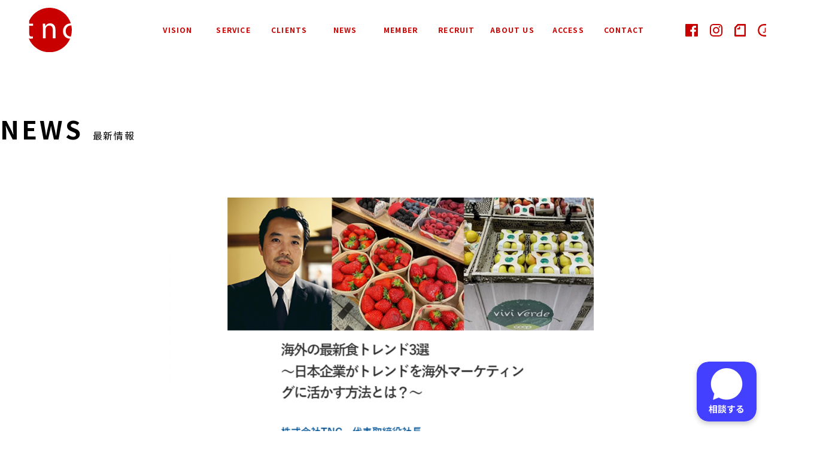

--- FILE ---
content_type: text/html; charset=UTF-8
request_url: https://www.tenace.co.jp/news/629/
body_size: 31728
content:
<!DOCTYPE html>
<html dir="ltr" lang="ja">
<head prefix="og: http://ogp.me/ns# fb: http://ogp.me/ns/fb# article: http://ogp.me/ns/article#">
<meta charset="UTF-8" />
<meta http-equiv="X-UA-Compatible" content="IE=edge">
<meta http-equiv="Content-Style-Type" content="text/css">
<meta http-equiv="Content-Script-Type" content="text/javascript">
<meta name="viewport" content="width=device-width, initial-scale=1.0">
<meta name="format-detection" content="telephone=no">
<title>【インタビュー記事掲載】海外の最新食トレンド3選～日本企業がトレンドを海外マーケティングに活かす方法とは？～ | NEWS | 株式会社TNC</title>
<meta name="description" content="">
<link rel="shortcut icon" href="https://www.tenace.co.jp/assets/images/favicon.ico" type="image/x-icon">
<link rel="icon" href="https://www.tenace.co.jp/assets/images/favicon.ico" type="image/vnd.microsoft.icon">
<link rel="apple-touch-icon" href="https://www.tenace.co.jp/assets/images/apple-touch-icon-precomposed.png">
<link rel="canonical" href="https://www.tenace.co.jp/news/629/">
<meta name="copyright" content="TNC Inc. All right reserved.">
<meta property="og:url" content="https://www.tenace.co.jp/news/629/">
<meta property="og:title" content="【インタビュー記事掲載】海外の最新食トレンド3選～日本企業がトレンドを海外マーケティングに活かす方法とは？～ | NEWS | 株式会社TNC">
<meta property="og:description" content="">
<meta property="og:image" content="https://www.tenace.co.jp/cms/wp-content/uploads/2024/06/TNCnewstop-1200x630.png">
<meta property="og:site_name" content="株式会社TNC">
<meta property="og:type" content="article">
<meta property="og:locale" content="ja_JP">
<meta name="twitter:card" content="summary_large_image">
<meta name="twitter:url" content="https://www.tenace.co.jp/news/629/">
<meta name="twitter:title" content="【インタビュー記事掲載】海外の最新食トレンド3選～日本企業がトレンドを海外マーケティングに活かす方法とは？～ | NEWS | 株式会社TNC">
<meta name="twitter:description" content="">
<meta name="twitter:image" content="https://www.tenace.co.jp/cms/wp-content/uploads/2024/06/TNCnewstop-1200x630.png">
<meta name='robots' content='max-image-preview:large' />
<style id='wp-img-auto-sizes-contain-inline-css' type='text/css'>
img:is([sizes=auto i],[sizes^="auto," i]){contain-intrinsic-size:3000px 1500px}
/*# sourceURL=wp-img-auto-sizes-contain-inline-css */
</style>
<style id='wp-emoji-styles-inline-css' type='text/css'>

	img.wp-smiley, img.emoji {
		display: inline !important;
		border: none !important;
		box-shadow: none !important;
		height: 1em !important;
		width: 1em !important;
		margin: 0 0.07em !important;
		vertical-align: -0.1em !important;
		background: none !important;
		padding: 0 !important;
	}
/*# sourceURL=wp-emoji-styles-inline-css */
</style>
<style id='wp-block-library-inline-css' type='text/css'>
:root{--wp-block-synced-color:#7a00df;--wp-block-synced-color--rgb:122,0,223;--wp-bound-block-color:var(--wp-block-synced-color);--wp-editor-canvas-background:#ddd;--wp-admin-theme-color:#007cba;--wp-admin-theme-color--rgb:0,124,186;--wp-admin-theme-color-darker-10:#006ba1;--wp-admin-theme-color-darker-10--rgb:0,107,160.5;--wp-admin-theme-color-darker-20:#005a87;--wp-admin-theme-color-darker-20--rgb:0,90,135;--wp-admin-border-width-focus:2px}@media (min-resolution:192dpi){:root{--wp-admin-border-width-focus:1.5px}}.wp-element-button{cursor:pointer}:root .has-very-light-gray-background-color{background-color:#eee}:root .has-very-dark-gray-background-color{background-color:#313131}:root .has-very-light-gray-color{color:#eee}:root .has-very-dark-gray-color{color:#313131}:root .has-vivid-green-cyan-to-vivid-cyan-blue-gradient-background{background:linear-gradient(135deg,#00d084,#0693e3)}:root .has-purple-crush-gradient-background{background:linear-gradient(135deg,#34e2e4,#4721fb 50%,#ab1dfe)}:root .has-hazy-dawn-gradient-background{background:linear-gradient(135deg,#faaca8,#dad0ec)}:root .has-subdued-olive-gradient-background{background:linear-gradient(135deg,#fafae1,#67a671)}:root .has-atomic-cream-gradient-background{background:linear-gradient(135deg,#fdd79a,#004a59)}:root .has-nightshade-gradient-background{background:linear-gradient(135deg,#330968,#31cdcf)}:root .has-midnight-gradient-background{background:linear-gradient(135deg,#020381,#2874fc)}:root{--wp--preset--font-size--normal:16px;--wp--preset--font-size--huge:42px}.has-regular-font-size{font-size:1em}.has-larger-font-size{font-size:2.625em}.has-normal-font-size{font-size:var(--wp--preset--font-size--normal)}.has-huge-font-size{font-size:var(--wp--preset--font-size--huge)}.has-text-align-center{text-align:center}.has-text-align-left{text-align:left}.has-text-align-right{text-align:right}.has-fit-text{white-space:nowrap!important}#end-resizable-editor-section{display:none}.aligncenter{clear:both}.items-justified-left{justify-content:flex-start}.items-justified-center{justify-content:center}.items-justified-right{justify-content:flex-end}.items-justified-space-between{justify-content:space-between}.screen-reader-text{border:0;clip-path:inset(50%);height:1px;margin:-1px;overflow:hidden;padding:0;position:absolute;width:1px;word-wrap:normal!important}.screen-reader-text:focus{background-color:#ddd;clip-path:none;color:#444;display:block;font-size:1em;height:auto;left:5px;line-height:normal;padding:15px 23px 14px;text-decoration:none;top:5px;width:auto;z-index:100000}html :where(.has-border-color){border-style:solid}html :where([style*=border-top-color]){border-top-style:solid}html :where([style*=border-right-color]){border-right-style:solid}html :where([style*=border-bottom-color]){border-bottom-style:solid}html :where([style*=border-left-color]){border-left-style:solid}html :where([style*=border-width]){border-style:solid}html :where([style*=border-top-width]){border-top-style:solid}html :where([style*=border-right-width]){border-right-style:solid}html :where([style*=border-bottom-width]){border-bottom-style:solid}html :where([style*=border-left-width]){border-left-style:solid}html :where(img[class*=wp-image-]){height:auto;max-width:100%}:where(figure){margin:0 0 1em}html :where(.is-position-sticky){--wp-admin--admin-bar--position-offset:var(--wp-admin--admin-bar--height,0px)}@media screen and (max-width:600px){html :where(.is-position-sticky){--wp-admin--admin-bar--position-offset:0px}}

/*# sourceURL=wp-block-library-inline-css */
</style><style id='global-styles-inline-css' type='text/css'>
:root{--wp--preset--aspect-ratio--square: 1;--wp--preset--aspect-ratio--4-3: 4/3;--wp--preset--aspect-ratio--3-4: 3/4;--wp--preset--aspect-ratio--3-2: 3/2;--wp--preset--aspect-ratio--2-3: 2/3;--wp--preset--aspect-ratio--16-9: 16/9;--wp--preset--aspect-ratio--9-16: 9/16;--wp--preset--color--black: #000000;--wp--preset--color--cyan-bluish-gray: #abb8c3;--wp--preset--color--white: #ffffff;--wp--preset--color--pale-pink: #f78da7;--wp--preset--color--vivid-red: #cf2e2e;--wp--preset--color--luminous-vivid-orange: #ff6900;--wp--preset--color--luminous-vivid-amber: #fcb900;--wp--preset--color--light-green-cyan: #7bdcb5;--wp--preset--color--vivid-green-cyan: #00d084;--wp--preset--color--pale-cyan-blue: #8ed1fc;--wp--preset--color--vivid-cyan-blue: #0693e3;--wp--preset--color--vivid-purple: #9b51e0;--wp--preset--gradient--vivid-cyan-blue-to-vivid-purple: linear-gradient(135deg,rgb(6,147,227) 0%,rgb(155,81,224) 100%);--wp--preset--gradient--light-green-cyan-to-vivid-green-cyan: linear-gradient(135deg,rgb(122,220,180) 0%,rgb(0,208,130) 100%);--wp--preset--gradient--luminous-vivid-amber-to-luminous-vivid-orange: linear-gradient(135deg,rgb(252,185,0) 0%,rgb(255,105,0) 100%);--wp--preset--gradient--luminous-vivid-orange-to-vivid-red: linear-gradient(135deg,rgb(255,105,0) 0%,rgb(207,46,46) 100%);--wp--preset--gradient--very-light-gray-to-cyan-bluish-gray: linear-gradient(135deg,rgb(238,238,238) 0%,rgb(169,184,195) 100%);--wp--preset--gradient--cool-to-warm-spectrum: linear-gradient(135deg,rgb(74,234,220) 0%,rgb(151,120,209) 20%,rgb(207,42,186) 40%,rgb(238,44,130) 60%,rgb(251,105,98) 80%,rgb(254,248,76) 100%);--wp--preset--gradient--blush-light-purple: linear-gradient(135deg,rgb(255,206,236) 0%,rgb(152,150,240) 100%);--wp--preset--gradient--blush-bordeaux: linear-gradient(135deg,rgb(254,205,165) 0%,rgb(254,45,45) 50%,rgb(107,0,62) 100%);--wp--preset--gradient--luminous-dusk: linear-gradient(135deg,rgb(255,203,112) 0%,rgb(199,81,192) 50%,rgb(65,88,208) 100%);--wp--preset--gradient--pale-ocean: linear-gradient(135deg,rgb(255,245,203) 0%,rgb(182,227,212) 50%,rgb(51,167,181) 100%);--wp--preset--gradient--electric-grass: linear-gradient(135deg,rgb(202,248,128) 0%,rgb(113,206,126) 100%);--wp--preset--gradient--midnight: linear-gradient(135deg,rgb(2,3,129) 0%,rgb(40,116,252) 100%);--wp--preset--font-size--small: 13px;--wp--preset--font-size--medium: 20px;--wp--preset--font-size--large: 36px;--wp--preset--font-size--x-large: 42px;--wp--preset--spacing--20: 0.44rem;--wp--preset--spacing--30: 0.67rem;--wp--preset--spacing--40: 1rem;--wp--preset--spacing--50: 1.5rem;--wp--preset--spacing--60: 2.25rem;--wp--preset--spacing--70: 3.38rem;--wp--preset--spacing--80: 5.06rem;--wp--preset--shadow--natural: 6px 6px 9px rgba(0, 0, 0, 0.2);--wp--preset--shadow--deep: 12px 12px 50px rgba(0, 0, 0, 0.4);--wp--preset--shadow--sharp: 6px 6px 0px rgba(0, 0, 0, 0.2);--wp--preset--shadow--outlined: 6px 6px 0px -3px rgb(255, 255, 255), 6px 6px rgb(0, 0, 0);--wp--preset--shadow--crisp: 6px 6px 0px rgb(0, 0, 0);}:where(.is-layout-flex){gap: 0.5em;}:where(.is-layout-grid){gap: 0.5em;}body .is-layout-flex{display: flex;}.is-layout-flex{flex-wrap: wrap;align-items: center;}.is-layout-flex > :is(*, div){margin: 0;}body .is-layout-grid{display: grid;}.is-layout-grid > :is(*, div){margin: 0;}:where(.wp-block-columns.is-layout-flex){gap: 2em;}:where(.wp-block-columns.is-layout-grid){gap: 2em;}:where(.wp-block-post-template.is-layout-flex){gap: 1.25em;}:where(.wp-block-post-template.is-layout-grid){gap: 1.25em;}.has-black-color{color: var(--wp--preset--color--black) !important;}.has-cyan-bluish-gray-color{color: var(--wp--preset--color--cyan-bluish-gray) !important;}.has-white-color{color: var(--wp--preset--color--white) !important;}.has-pale-pink-color{color: var(--wp--preset--color--pale-pink) !important;}.has-vivid-red-color{color: var(--wp--preset--color--vivid-red) !important;}.has-luminous-vivid-orange-color{color: var(--wp--preset--color--luminous-vivid-orange) !important;}.has-luminous-vivid-amber-color{color: var(--wp--preset--color--luminous-vivid-amber) !important;}.has-light-green-cyan-color{color: var(--wp--preset--color--light-green-cyan) !important;}.has-vivid-green-cyan-color{color: var(--wp--preset--color--vivid-green-cyan) !important;}.has-pale-cyan-blue-color{color: var(--wp--preset--color--pale-cyan-blue) !important;}.has-vivid-cyan-blue-color{color: var(--wp--preset--color--vivid-cyan-blue) !important;}.has-vivid-purple-color{color: var(--wp--preset--color--vivid-purple) !important;}.has-black-background-color{background-color: var(--wp--preset--color--black) !important;}.has-cyan-bluish-gray-background-color{background-color: var(--wp--preset--color--cyan-bluish-gray) !important;}.has-white-background-color{background-color: var(--wp--preset--color--white) !important;}.has-pale-pink-background-color{background-color: var(--wp--preset--color--pale-pink) !important;}.has-vivid-red-background-color{background-color: var(--wp--preset--color--vivid-red) !important;}.has-luminous-vivid-orange-background-color{background-color: var(--wp--preset--color--luminous-vivid-orange) !important;}.has-luminous-vivid-amber-background-color{background-color: var(--wp--preset--color--luminous-vivid-amber) !important;}.has-light-green-cyan-background-color{background-color: var(--wp--preset--color--light-green-cyan) !important;}.has-vivid-green-cyan-background-color{background-color: var(--wp--preset--color--vivid-green-cyan) !important;}.has-pale-cyan-blue-background-color{background-color: var(--wp--preset--color--pale-cyan-blue) !important;}.has-vivid-cyan-blue-background-color{background-color: var(--wp--preset--color--vivid-cyan-blue) !important;}.has-vivid-purple-background-color{background-color: var(--wp--preset--color--vivid-purple) !important;}.has-black-border-color{border-color: var(--wp--preset--color--black) !important;}.has-cyan-bluish-gray-border-color{border-color: var(--wp--preset--color--cyan-bluish-gray) !important;}.has-white-border-color{border-color: var(--wp--preset--color--white) !important;}.has-pale-pink-border-color{border-color: var(--wp--preset--color--pale-pink) !important;}.has-vivid-red-border-color{border-color: var(--wp--preset--color--vivid-red) !important;}.has-luminous-vivid-orange-border-color{border-color: var(--wp--preset--color--luminous-vivid-orange) !important;}.has-luminous-vivid-amber-border-color{border-color: var(--wp--preset--color--luminous-vivid-amber) !important;}.has-light-green-cyan-border-color{border-color: var(--wp--preset--color--light-green-cyan) !important;}.has-vivid-green-cyan-border-color{border-color: var(--wp--preset--color--vivid-green-cyan) !important;}.has-pale-cyan-blue-border-color{border-color: var(--wp--preset--color--pale-cyan-blue) !important;}.has-vivid-cyan-blue-border-color{border-color: var(--wp--preset--color--vivid-cyan-blue) !important;}.has-vivid-purple-border-color{border-color: var(--wp--preset--color--vivid-purple) !important;}.has-vivid-cyan-blue-to-vivid-purple-gradient-background{background: var(--wp--preset--gradient--vivid-cyan-blue-to-vivid-purple) !important;}.has-light-green-cyan-to-vivid-green-cyan-gradient-background{background: var(--wp--preset--gradient--light-green-cyan-to-vivid-green-cyan) !important;}.has-luminous-vivid-amber-to-luminous-vivid-orange-gradient-background{background: var(--wp--preset--gradient--luminous-vivid-amber-to-luminous-vivid-orange) !important;}.has-luminous-vivid-orange-to-vivid-red-gradient-background{background: var(--wp--preset--gradient--luminous-vivid-orange-to-vivid-red) !important;}.has-very-light-gray-to-cyan-bluish-gray-gradient-background{background: var(--wp--preset--gradient--very-light-gray-to-cyan-bluish-gray) !important;}.has-cool-to-warm-spectrum-gradient-background{background: var(--wp--preset--gradient--cool-to-warm-spectrum) !important;}.has-blush-light-purple-gradient-background{background: var(--wp--preset--gradient--blush-light-purple) !important;}.has-blush-bordeaux-gradient-background{background: var(--wp--preset--gradient--blush-bordeaux) !important;}.has-luminous-dusk-gradient-background{background: var(--wp--preset--gradient--luminous-dusk) !important;}.has-pale-ocean-gradient-background{background: var(--wp--preset--gradient--pale-ocean) !important;}.has-electric-grass-gradient-background{background: var(--wp--preset--gradient--electric-grass) !important;}.has-midnight-gradient-background{background: var(--wp--preset--gradient--midnight) !important;}.has-small-font-size{font-size: var(--wp--preset--font-size--small) !important;}.has-medium-font-size{font-size: var(--wp--preset--font-size--medium) !important;}.has-large-font-size{font-size: var(--wp--preset--font-size--large) !important;}.has-x-large-font-size{font-size: var(--wp--preset--font-size--x-large) !important;}
/*# sourceURL=global-styles-inline-css */
</style>

<style id='classic-theme-styles-inline-css' type='text/css'>
/*! This file is auto-generated */
.wp-block-button__link{color:#fff;background-color:#32373c;border-radius:9999px;box-shadow:none;text-decoration:none;padding:calc(.667em + 2px) calc(1.333em + 2px);font-size:1.125em}.wp-block-file__button{background:#32373c;color:#fff;text-decoration:none}
/*# sourceURL=/wp-includes/css/classic-themes.min.css */
</style>
<link rel="canonical" href="https://www.tenace.co.jp/news/629/" />
<link rel="preconnect" href="https://fonts.gstatic.com">
<link href="https://fonts.googleapis.com/css2?family=Noto+Sans+JP:wght@400;500;700&display=swap" rel="stylesheet">
<link rel="stylesheet" media="all" href="/assets/css/common.css?v=1765521597">
<link rel="stylesheet" media="all" href="/assets/css/layout.css?v=1765536820">
<script src="https://ajax.googleapis.com/ajax/libs/jquery/3.4.1/jquery.min.js"></script>
<script>window.jQuery || document.write('<script type="text/javascript" src="/assets/js/jquery-3.4.1.min.js"><\/script>');</script>
<script src="https://cdnjs.cloudflare.com/ajax/libs/jquery-easing/1.4.1/jquery.easing.min.js"></script>
<script>window.jQuery.easing.def || document.write('<script type="text/javascript" src="/assets/js/jquery.easing.min.js"><\/script>');</script>
<script type="text/javascript" src="//cdn.jsdelivr.net/npm/slick-carousel@1.8.1/slick/slick.min.js"></script>
<script>window.slick || document.write('<script type="text/javascript" src="/assets/js/slick.min.js"><\/script>');</script>
<script type="text/javascript" src="/assets/js/picturefill.min.js"></script>
<script type="text/javascript" src="/assets/js/imagesloaded.pkgd.min.js"></script>
<script type="text/javascript" src="/assets/js/jquery.waypoints.min.js"></script>
<script type="text/javascript" src="/assets/js/jquery.matchHeight-min.js"></script>
<script type="text/javascript" src="/assets/js/common.js?v=1643816918"></script>
</head>
	
<body id="News">
<div id="siteFrame">
	<div class="body">
		
		
<header id="Header">
	<div class="fixArea">
		<div class="innerWide">
			<h1 class="logo"><a href="/"><img src="/assets/images/svg/hd_logo.svg" alt="tnc"></a></h1>
			<nav id="Navi" class="OverOpacityGroup">
				<div class="inner">
					<div class="innerNarrow">
						<ul class="menu f_bold">
							<li class="hmVision"><a href="/#Vision"><span>VISION</span></a></li>
							<li class="hmService dropdown"><a href="/#Service"><span>SERVICE</span></a>
								<ul class="sub f_med">
									<li><a href="/#LifeStyleResercher"><span>Life Style RESEARCHER</span></a></li>
									<li><a href="/#LifeStyleCommunicator"><span>Life Style Communicator</span></a></li>
									<li><a href="/#ASIATrendLab"><span>ASIA Trend Lab.</span></a></li>
									<li><a href="/#FOODIAL"><span>FOODIAL</span></a></li>
									<li><a href="/#SDGs"><span>SDGs Voice & Eyes</span></a></li>
									<li><a href="/#MaisonDeTSUYUKI"><span>MAISON DE TSUYUKI</span></a></li>
								</ul>
							</li>
							<li class="hmWorks"><a href="/#Clients"><span>CLIENTS</span></a></li>
							<li class="hmNews"><a href="/#News"><span>NEWS</span></a></li>
							<li class="hmMember"><a href="/#Member"><span>MEMBER</span></a></li>
							<li class="hmRecruit"><a href="/#Recruit"><span>RECRUIT</span></a></li>
							<li class="hmAboutus"><a href="/#AboutUs"><span>ABOUT US</span></a></li>
							<li class="hmAccess"><a href="/#Access"><span>ACCESS</span></a></li>
							<li class="hmContact"><a href="/#Contact"><span>CONTACT</span></a></li>
						</ul>
					</div>
				</div>
			</nav>
			<div class="sideMenu OverOpacityGroup">
				<ul>
					<li class="hmFacebook"><a href="https://www.facebook.com/TNC.INC" target="_blank"><span><img src="/assets/images/svg/icon_facebook.svg" alt="facebook"></span></a></li>
					<li class="hmInstagram"><a href="https://www.instagram.com/tnclsr/" target="_blank"><span><img src="/assets/images/svg/icon_instagram.svg" alt="Instagram"></span></a></li>
					<li class="hmNote"><a href="https://note.com/foodial_tnc" target="_blank"><span><img src="/assets/images/svg/icon_note.svg" alt="note"></span></a></li>
					<li class="hmLanguage"><a href="/english/"><span><img src="/assets/images/svg/icon_ja.svg" alt="ENGLISH"></span></a></li>
				</ul>
			</div>
			<div id="MenuBtn">
				<a><div class="icon"><span></span><span></span><span></span></div></a>
			</div>
		</div>
	</div>
</header>
	
	<article id="Main">



		<!-- ページタイトル -->
		<div class="mod_pageTitle">
			<div class="inner">
				<h1 class="title"><span class="en f_bold">NEWS</span><span class="ja f_reg">最新情報</span></h1>
			</div>
		</div>
		
		<div class="archives">
			<div class="inner">
				<div class="innerNarrow">

<div class="entryBlock isAnim anim-fadeInUp" id="news629">
<div class="image"><img src="https://www.tenace.co.jp/cms/wp-content/uploads/2024/06/TNCnewstop-800x450.png" alt=""></div>	<div class="textBox">
		<div class="entryDate f_med">2024.06.06</div>
		<div class="entryCategory f_med"><span class="c_news">NEWS</span></div>
		<div class="entryTitle f_med">【インタビュー記事掲載】海外の最新食トレンド3選～日本企業がトレンドを海外マーケティングに活かす方法とは？～</div>
		<div class="entryBody blogCode">
<p>精密塗布など独自技術を持ったノードソン株式会社による「専門家インタビュー」にTNC代表の小祝が「海外の最新食トレンド3選～日本企業がトレンドを海外マーケティングに活かす方法とは？～」をテーマにしたインタビュー記事が2024年5月31日にノードソン社webページにて公開されました。</p>
<p>インタビュー記事内では、海外の最新トレンドの潮流として注目している「1.脱プラスチック」「2.オルタナティブ食」「3.新しい魚食」の3つのキーワードをご紹介しつつ、日本の食品メーカーなどが海外情報を効果的に活かすアイデアについてお話をさせていただきました。</p>
<p>インタビュー全文は下記より無料で閲覧いただけます。<br />
<a href="https://nordson-web.jp/interview/1819/">https://nordson-web.jp/interview/1819/</a></p>
<p>ノードソン専門家インタビュー一覧はこちらから。<br />
<a href="https://nordson-web.jp/interview/">https://nordson-web.jp/interview/</a></p>
<p>&nbsp;</p>
		</div>
	</div>
</div>
				</div>
			</div>
		</div>
		
		<div class="link">
			<div class="inner">
				<div class="btnWrap">
<div class="mod_linkRound disable"><a><span>NEXT</span></a></div>
<div class="mod_linkRound"><a href="/"><span>HOME</span></a></div><div class="mod_linkRound disable"><a><span>PREV</span></a></div>
</div>
					
			</div>
		</div>

		
	</article>
		
	</div>
<footer id="Footer">
	<div class="inner">
		<div>
			<div class="ppLink f_med"><a href="/privacypolicy/" class="OverOpacity">PRIVACY POLICY</a></div>
			<div class="copyright f_med">Copyright&copy; TNC Inc. All right reserved.</div>
		</div>
	</div>
</footer>

<script>
	// CSSとアイコンのリンクを追加する関数
	function addStylesheet(href) {
			let link = document.createElement('link');
			link.href = href;
			link.rel = 'stylesheet';
			document.head.appendChild(link);
	}

	// トグルボタンを作成し、追加する関数
	function createToggleButton() {
			const toggleBtn = document.createElement('div');
			toggleBtn.id = 'chatbot-toggle_button';
			const anchor = document.createElement('a');
			anchor.id = 'chat-button';
			anchor.href = '#';
			anchor.addEventListener('click', event => {
				event.preventDefault();
				toggleChatbox();
			});
			const img = document.createElement('img');
			img.src = 'https://firebasestorage.googleapis.com/v0/b/mabo-f1cc7.appspot.com/o/chaticon.png?alt=media&token=1777070f-a83c-403d-8c83-f387f68ecd52';
			img.width = '100';
			img.height = '100';
			anchor.appendChild(img);
			toggleBtn.appendChild(anchor);
			document.body.appendChild(toggleBtn);
	}

	// チャットボックスのヘッダーを作成する関数
	function createChatboxHeader() {
			const header = document.createElement('div');
			header.id = 'chatbot-header';
			header.style.background = '#4169e1';
			const logo = document.createElement('div');
			logo.id = 'chatbot-logo';
			logo.innerText = 'TNCWEBサイト';
			const closeIcon = document.createElement('i');
			closeIcon.id = 'chatbot-close-icon';
			closeIcon.className = 'material-icons material-symbols-outlined waves-light';
			closeIcon.innerText = 'close';
			closeIcon.addEventListener('click', event => {
				event.preventDefault();
				toggleChatbox();
			});
			header.appendChild(logo);
			header.appendChild(closeIcon);
			return header;
	}

	// チャットボックスを作成し、追加する関数
	function createChatbox() {
			const chatbox = document.createElement('div');
			chatbox.id = 'chatbot';
			chatbox.style.display = 'none';

			const header = createChatboxHeader();
			const body = document.createElement('div');
			body.id = 'chatbot-body';
			const iframe = document.createElement('iframe');
			iframe.id = 'inline-frame';
			iframe.width = '100%';
			iframe.height = '100%';
			iframe.dataSrc = 'https://miibo.jp/chat/059a3799-7f1a-448e-a675-f351ca422f8c19807b9874126e?name=TNCWEB%E3%82%B5%E3%82%A4%E3%83%88';
			iframe.scrolling = 'no';
			iframe.frameBorder = 'no';
			body.appendChild(iframe);
			chatbox.appendChild(header);
			chatbox.appendChild(body);
			document.body.appendChild(chatbox);
	}

	// チャットボックスの表示/非表示を切り替える関数
	function toggleChatbox(utterance, ...states) {
			var chatbox = document.getElementById('chatbot');
			var iframe = document.getElementById('inline-frame');

			// ここでイベントオブジェクトではなく、文字列または未定義の値が渡されることを確認します。
			if (typeof utterance !== 'string') {
					utterance = null;
			}

			if (chatbox.style.display === 'none' || utterance) {
					chatbox.style.display = 'block';
					var src = 'https://miibo.jp/chat/059a3799-7f1a-448e-a675-f351ca422f8c19807b9874126e?name=TNCWEB%E3%82%B5%E3%82%A4%E3%83%88';
					// 可変引数からクエリパラメータを生成
					states.forEach(state => {
							if (state.key && state.value) {
									src += src.includes('?') ? '&' : '?';
									src += `${encodeURIComponent(state.key)}=${encodeURIComponent(state.value)}`;
							}
					});

					// 以下の条件を追加して、再読み込みの必要性をチェック
					if (!iframeLoaded || (utterance && lastUtterance !== utterance)) {
							if (utterance) {
									src += src.includes('?') ? '&' : '?';
									src += "utterance=" + encodeURIComponent(utterance);
							}
							iframe.src = src;
							iframeLoaded = true;
							lastUtterance = utterance;
					}
			} else {
					chatbox.style.display = 'none';
			}
	}
	// イベントリスナーを設定する関数
	function setupEventListeners() {
			document.querySelectorAll('.chatButton').forEach(button => {
					button.addEventListener('click', event => {
							event.preventDefault();
							const utterance = button.getAttribute('data-utterance');
							const statesData = button.getAttribute('data-states');
							let states = [];
							try {
									// JSON 形式の文字列をオブジェクトに変換
									const statesObj = JSON.parse(statesData);
									// オブジェクトから key-value ペアの配列を生成
									states = Object.keys(statesObj).map(key => ({ key, value: statesObj[key] }));
							} catch (e) {
									console.error("Error parsing states data", e);
							}

							toggleChatbox(utterance, ...states);
					});
			});
	}

	// メイン実行部
	addStylesheet('https://fonts.googleapis.com/icon?family=Material+Icons');
	addStylesheet('https://miibo.jp/chat3.css');
	createToggleButton();
	createChatbox();
	setupEventListeners();

	var iframeLoaded = false; // iframeがロードされたかどうかを追跡するフラグ
	var lastUtterance = ""; // 最後に発話した内容を追跡するフラグ
</script></div>


<script type="speculationrules">
{"prefetch":[{"source":"document","where":{"and":[{"href_matches":"/*"},{"not":{"href_matches":["/cms/wp-*.php","/cms/wp-admin/*","/cms/wp-content/uploads/*","/cms/wp-content/*","/cms/wp-content/plugins/*","/cms/wp-content/themes/tnc1.3/*","/*\\?(.+)"]}},{"not":{"selector_matches":"a[rel~=\"nofollow\"]"}},{"not":{"selector_matches":".no-prefetch, .no-prefetch a"}}]},"eagerness":"conservative"}]}
</script>
<script id="wp-emoji-settings" type="application/json">
{"baseUrl":"https://s.w.org/images/core/emoji/17.0.2/72x72/","ext":".png","svgUrl":"https://s.w.org/images/core/emoji/17.0.2/svg/","svgExt":".svg","source":{"concatemoji":"https://www.tenace.co.jp/cms/wp-includes/js/wp-emoji-release.min.js?ver=6.9"}}
</script>
<script type="module">
/* <![CDATA[ */
/*! This file is auto-generated */
const a=JSON.parse(document.getElementById("wp-emoji-settings").textContent),o=(window._wpemojiSettings=a,"wpEmojiSettingsSupports"),s=["flag","emoji"];function i(e){try{var t={supportTests:e,timestamp:(new Date).valueOf()};sessionStorage.setItem(o,JSON.stringify(t))}catch(e){}}function c(e,t,n){e.clearRect(0,0,e.canvas.width,e.canvas.height),e.fillText(t,0,0);t=new Uint32Array(e.getImageData(0,0,e.canvas.width,e.canvas.height).data);e.clearRect(0,0,e.canvas.width,e.canvas.height),e.fillText(n,0,0);const a=new Uint32Array(e.getImageData(0,0,e.canvas.width,e.canvas.height).data);return t.every((e,t)=>e===a[t])}function p(e,t){e.clearRect(0,0,e.canvas.width,e.canvas.height),e.fillText(t,0,0);var n=e.getImageData(16,16,1,1);for(let e=0;e<n.data.length;e++)if(0!==n.data[e])return!1;return!0}function u(e,t,n,a){switch(t){case"flag":return n(e,"\ud83c\udff3\ufe0f\u200d\u26a7\ufe0f","\ud83c\udff3\ufe0f\u200b\u26a7\ufe0f")?!1:!n(e,"\ud83c\udde8\ud83c\uddf6","\ud83c\udde8\u200b\ud83c\uddf6")&&!n(e,"\ud83c\udff4\udb40\udc67\udb40\udc62\udb40\udc65\udb40\udc6e\udb40\udc67\udb40\udc7f","\ud83c\udff4\u200b\udb40\udc67\u200b\udb40\udc62\u200b\udb40\udc65\u200b\udb40\udc6e\u200b\udb40\udc67\u200b\udb40\udc7f");case"emoji":return!a(e,"\ud83e\u1fac8")}return!1}function f(e,t,n,a){let r;const o=(r="undefined"!=typeof WorkerGlobalScope&&self instanceof WorkerGlobalScope?new OffscreenCanvas(300,150):document.createElement("canvas")).getContext("2d",{willReadFrequently:!0}),s=(o.textBaseline="top",o.font="600 32px Arial",{});return e.forEach(e=>{s[e]=t(o,e,n,a)}),s}function r(e){var t=document.createElement("script");t.src=e,t.defer=!0,document.head.appendChild(t)}a.supports={everything:!0,everythingExceptFlag:!0},new Promise(t=>{let n=function(){try{var e=JSON.parse(sessionStorage.getItem(o));if("object"==typeof e&&"number"==typeof e.timestamp&&(new Date).valueOf()<e.timestamp+604800&&"object"==typeof e.supportTests)return e.supportTests}catch(e){}return null}();if(!n){if("undefined"!=typeof Worker&&"undefined"!=typeof OffscreenCanvas&&"undefined"!=typeof URL&&URL.createObjectURL&&"undefined"!=typeof Blob)try{var e="postMessage("+f.toString()+"("+[JSON.stringify(s),u.toString(),c.toString(),p.toString()].join(",")+"));",a=new Blob([e],{type:"text/javascript"});const r=new Worker(URL.createObjectURL(a),{name:"wpTestEmojiSupports"});return void(r.onmessage=e=>{i(n=e.data),r.terminate(),t(n)})}catch(e){}i(n=f(s,u,c,p))}t(n)}).then(e=>{for(const n in e)a.supports[n]=e[n],a.supports.everything=a.supports.everything&&a.supports[n],"flag"!==n&&(a.supports.everythingExceptFlag=a.supports.everythingExceptFlag&&a.supports[n]);var t;a.supports.everythingExceptFlag=a.supports.everythingExceptFlag&&!a.supports.flag,a.supports.everything||((t=a.source||{}).concatemoji?r(t.concatemoji):t.wpemoji&&t.twemoji&&(r(t.twemoji),r(t.wpemoji)))});
//# sourceURL=https://www.tenace.co.jp/cms/wp-includes/js/wp-emoji-loader.min.js
/* ]]> */
</script>

</body>
</html>


--- FILE ---
content_type: text/css
request_url: https://www.tenace.co.jp/assets/css/common.css?v=1765521597
body_size: 45777
content:
@charset "UTF-8";
/*! sanitize.css | CC0 Public Domain | github.com/jonathantneal/sanitize.css */
/* These browsers currently include
** Android 4.3-4.4+,
** Chrome 39-40+,
** Firefox 34-35+,
** Internet Explorer 10-11+,
** iOS 7-8+,
** Safari 7-8+,
** Windows Phone 8.1+.
*/
/*
 * Normalization
 */
:root {
  -ms-overflow-style: -ms-autohiding-scrollbar;
  -webkit-text-size-adjust: 100%;
     -moz-text-size-adjust: 100%;
      -ms-text-size-adjust: 100%;
          text-size-adjust: 100%;
}

audio:not([controls]) {
  display: none;
}

details {
  display: block;
}

input[type=number] {
  width: auto;
}
input[type=search] {
  -webkit-appearance: textfield;
}
input[type=search]::-webkit-search-cancel-button, input[type=search]::-webkit-search-decoration {
  -webkit-appearance: none;
}

main {
  display: block;
}

summary {
  display: block;
}

pre {
  overflow: auto;
}

progress {
  display: inline-block;
}

small {
  font-size: 75%;
}

template {
  display: none;
}

textarea {
  overflow: auto;
}

[hidden] {
  display: none;
}

[unselectable] {
  -webkit-user-select: none;
     -moz-user-select: none;
      -ms-user-select: none;
          user-select: none;
}

/*
 * Universal inheritance
 */
*,
::before,
::after {
  -webkit-box-sizing: inherit;
          box-sizing: inherit;
}

* {
  font-size: inherit;
  line-height: inherit;
}

::before,
::after {
  text-decoration: inherit;
  vertical-align: inherit;
}

/*
 * Opinionated defaults
 */
*,
::before,
::after {
  border-style: solid;
  border-width: 0;
}

* {
  margin: 0;
  padding: 0;
}

:root {
  -webkit-box-sizing: border-box;
          box-sizing: border-box;
  cursor: default;
  font: 62.5%/1em sans-serif;
  text-rendering: optimizeLegibility;
}
@media screen and (min-width: 769px) {
  :root {
    font: 0.78125vw/1em sans-serif;
  }
}
@media screen and (min-width: 2400px) {
  :root {
    font: 78.125%/1em sans-serif;
  }
}

html {
  background-color: #FFFFFF;
}

a {
  text-decoration: none;
}

audio,
canvas,
iframe,
img,
svg,
video {
  vertical-align: middle;
}

button,
input:not([type=radio]),
select,
textarea {
  background-color: transparent;
}

button,
input:not([type=radio]),
select,
textarea {
  color: inherit;
  font-family: inherit;
  font-style: inherit;
  font-weight: inherit;
}

button,
[type=button],
[type=date],
[type=datetime],
[type=datetime-local],
[type=email],
[type=month],
[type=number],
[type=password],
[type=reset],
[type=search],
[type=submit],
[type=tel],
[type=text],
[type=time],
[type=url],
[type=week],
select,
textarea {
  min-height: 1em;
}

input[type=submit],
input[type=button] {
  border-radius: 0;
  -webkit-appearance: button;
     -moz-appearance: button;
          appearance: button;
  border: none;
  -webkit-box-sizing: border-box;
          box-sizing: border-box;
  cursor: pointer;
}

input[type=submit]::-webkit-search-decoration,
input[type=button]::-webkit-search-decoration {
  display: none;
}

input[type=submit]::focus,
input[type=button]::focus {
  outline-offset: -2px;
}

code,
kbd,
pre,
samp {
  font-family: monospace, monospace;
}

nav ol,
nav ul {
  list-style: none;
}

select {
  -moz-appearance: none;
  -webkit-appearance: none;
}
select::-ms-expand {
  display: none;
}
select::-ms-value {
  color: currentColor;
}

table {
  border-collapse: collapse;
  border-spacing: 0;
}

textarea {
  resize: vertical;
}

::-moz-selection {
  color: #FFFFFF;
  background-color: #000000;
  text-shadow: none;
}

::selection {
  color: #FFFFFF;
  background-color: #000000;
  text-shadow: none;
}

@media screen {
  [hidden~=screen] {
    display: inherit;
  }
  [hidden~=screen]:not(:active):not(:focus):not(:target) {
    clip: rect(0 0 0 0) !important;
    position: absolute !important;
  }
}
* {
  margin: 0;
  padding: 0;
  outline: 0;
}

/* general params
--------------------*/
h1, h2, h3, h4, h5, h6,
div, p, pre, ul, ol, dl, dt, dd,
address, form, blockquote {
  margin: 0;
  padding: 0; /* margin&padding reset */
  font-style: normal;
}

h1, h2, h3, h4, h5, h6, dt {
  font-weight: 700;
}

article, aside, details, figcaption, figure,
footer, header, hgroup, menu, nav, section {
  display: block;
  margin: 0;
}

table {
  border-collapse: collapse;
  font-size: small;
  margin: 0;
  empty-cells: show;
}

hr, .areaAnchor, .anchor {
  display: none;
}

img {
  vertical-align: bottom;
  border: none; /* img do not want a border */
}

li {
  list-style: none;
}

blockquote, q {
  quotes: none;
}

blockquote:before, blockquote:after,
q:before, q:after {
  content: "";
  content: none;
}

ins {
  text-decoration: none;
  color: #000;
}

small, sub, sup {
  font-size: 0.83em;
}

sub {
  display: inline-block;
  vertical-align: middle;
  -webkit-transform: translateY(15%);
          transform: translateY(15%);
}

sup {
  display: inline-block;
  vertical-align: middle;
  -webkit-transform: translateY(-15%);
          transform: translateY(-15%);
}

mark {
  font-weight: bold;
  font-style: italic;
  color: #000;
}

del {
  text-decoration: line-through;
}

abbr[title], dfn[title] {
  cursor: help;
  border-bottom: 1px dotted;
}

table {
  border-spacing: 0;
  border-collapse: collapse;
}

/* acronyms and abbreviations styles
-------------------------------------*/
acronym, abbr {
  cursor: help;
}

/* word break
-------------------------------------*/
p {
  word-break: normal;
}

/* image position
-------------------------------------*/
img {
  vertical-align: bottom;
}

/*
===== 2: form setting ===========================
*/
option {
  padding-right: 10px;
}

input, select {
  vertical-align: middle;
}

/*--------------------------------------------------------------- */
/* 全体で使用する common style を記述
/*--------------------------------------------------------------- */
/* 游ゴシック */
@font-face {
  font-family: "Yu Gothic";
  src: local("Yu Gothic Medium");
  font-weight: 100;
}
@font-face {
  font-family: "Yu Gothic";
  src: local("Yu Gothic Medium");
  font-weight: 200;
}
@font-face {
  font-family: "Yu Gothic";
  src: local("Yu Gothic Medium");
  font-weight: 300;
}
@font-face {
  font-family: "Yu Gothic";
  src: local("Yu Gothic Medium");
  font-weight: 400;
}
@font-face {
  font-family: "Yu Gothic";
  src: local("Yu Gothic Bold");
  font-weight: bold;
}
/* Noto Sans JP
font-family: 'Noto Sans JP', serif;
Regular : 400;
Medium  : 500;
Bold  : 700;
*/
/*-------------------------------------------> font */
.f_def {
  font-weight: 400;
}

.f_reg {
  font-weight: 400;
}

.f_med {
  font-weight: 500;
}

.f_bold {
  font-weight: 700;
}

/*-------------------------------------------> html / body style */
html {
  height: 100%;
}

body {
  width: 100%;
  min-width: 100%;
  height: 100%;
  color: #000;
  font-family: "Noto Sans JP", "Yu Gothic", "Yu Gothic Medium", "游ゴシック Medium", YuGothic, "游ゴシック体", "メイリオ", sans-serif;
  font-weight: 400;
  position: relative;
  -webkit-font-smoothing: antialiased;
  -moz-osx-font-smoothing: grayscale;
}
body > * {
  -webkit-font-feature-settings: "palt";
          font-feature-settings: "palt";
}
@media screen and (min-width: 768px) {
  body .pc {
    display: block;
  }
  body .sp {
    display: none;
  }
  body img.pc, body .svg.pc {
    display: inline;
  }
}
@media screen and (max-width: 767px) {
  body .pc {
    display: none;
  }
  body .sp {
    display: block;
  }
  body img.sp, body .svg.sp {
    display: inline;
  }
}

.hide {
  display: none;
}

/*-------------------------------------------> link style */
a {
  color: inherit;
  outline: none;
  cursor: pointer;
}
a:link {
  text-decoration: none;
}
a:visited {
  text-decoration: none;
}
a:hover {
  text-decoration: none;
}
a:active {
  text-decoration: none;
}

@media screen and (min-width: 768px) {
  .OverOpacity,
  .OverOpacityGroup a {
    opacity: 1;
    -webkit-transition: opacity 0.15s ease-out;
    transition: opacity 0.15s ease-out;
  }
  .OverOpacity:hover,
  .OverOpacityGroup a:hover {
    opacity: 0.3;
  }
}
/*-------------------------------------------> Footer fix */
#siteFrame {
  display: -webkit-box;
  display: -ms-flexbox;
  display: flex;
  -webkit-box-orient: vertical;
  -webkit-box-direction: normal;
      -ms-flex-direction: column;
          flex-direction: column;
  min-height: 100%;
}
@media screen and (min-width: 768px) {
  #siteFrame {
    min-width: 1365px;
  }
}
#siteFrame .body {
  -webkit-box-flex: 1;
      -ms-flex: 1 0 auto;
          flex: 1 0 auto;
}
#siteFrame #Footer {
  margin-top: auto;
}

.ie11 body,
.ie11 #siteFrame {
  min-height: initial;
}
.ie11 body #Footer,
.ie11 #siteFrame #Footer {
  margin-top: 0;
}

/*-------------------------------------------> Common style */
.inner {
  width: 1365px;
  margin-left: auto;
  margin-right: auto;
  -webkit-box-sizing: border-box;
          box-sizing: border-box;
}
.inner .innerNarrow {
  margin-left: 80px;
  margin-right: 80px;
}
@media screen and (max-width: 767px) {
  .inner {
    max-width: initial;
    width: 100vw;
    margin-left: 0;
    margin-right: 0;
    padding-left: 4.6666666667vw;
    padding-right: 4.6666666667vw;
  }
  .inner .innerNarrow {
    margin-left: 0;
    margin-right: 0;
  }
}

.innerWide {
  max-width: 1920px;
  min-width: 1365px;
  margin-left: auto;
  margin-right: auto;
}
@media screen and (max-width: 767px) {
  .innerWide {
    max-width: initial;
    min-width: initial;
    width: 100vw;
  }
}

img {
  max-width: 100%;
  height: auto;
  vertical-align: top;
}

.taLeft {
  text-align: left !important;
}

.taCenter {
  text-align: center !important;
}

.taRight {
  text-align: right !important;
}

.clearfix:after {
  content: "";
  display: block;
  clear: both;
}

.bgColor {
  background: #c80000;
  color: #FFF;
}

.sns .svg .svg-sns {
  fill: #afafaf;
}
@media screen and (min-width: 768px) {
  .sns a .svg .svg-sns {
    -webkit-transition: all 0.15s ease-out;
    transition: all 0.15s ease-out;
    fill: #c80000;
  }
  .sns a:hover .svg .svg-sns {
    fill: #000;
  }
}

/*-------------------------------------------> Header */
#Header {
  position: sticky;
  top: 0;
  z-index: 1000;
  background: #FFF;
  width: 100%;
}
#Header .fixArea {
  z-index: 1000;
  width: 100%;
  height: 100px;
  background: #FFF;
}
#Header .fixArea .innerWide {
  width: 100%;
  height: 100px;
  min-width: 1365px;
  display: -webkit-box;
  display: -ms-flexbox;
  display: flex;
  -webkit-box-align: center;
      -ms-flex-align: center;
          align-items: center;
}
#Header .fixArea .innerWide .logo {
  padding-left: 3.5416666667%;
  -ms-flex-preferred-size: 14.4791666667%;
      flex-basis: 14.4791666667%;
}
#Header .fixArea .innerWide .logo img {
  width: 72px;
}
#Header .fixArea .innerWide #Navi {
  -ms-flex-preferred-size: 71.0416666667%;
      flex-basis: 71.0416666667%;
}
#Header .fixArea .innerWide #Navi .inner {
  width: 100%;
  min-width: initial;
}
#Header .fixArea .innerWide #Navi .inner .innerNarrow {
  margin-left: 5.8651026393%;
  margin-right: 5.8651026393%;
}
#Header .fixArea .innerWide .sideMenu {
  padding-right: 3.1770833333%;
  -ms-flex-preferred-size: 16.40625%;
      flex-basis: 16.40625%;
}
#Header .fixArea .innerWide .sideMenu ul {
  display: -webkit-box;
  display: -ms-flexbox;
  display: flex;
}
#Header .fixArea .innerWide .sideMenu ul li {
  padding-left: 20px;
}
#Header .fixArea .innerWide .sideMenu ul li:first-child {
  padding-left: 0;
}
#Header .fixArea .innerWide .sideMenu ul li img {
  height: 27px;
}
@media screen and (max-width: 767px) {
  #Header .fixArea {
    height: 60px;
  }
  #Header .fixArea .innerWide {
    height: 60px;
    width: 100vw;
    min-width: initial;
    -webkit-box-pack: justify;
        -ms-flex-pack: justify;
            justify-content: space-between;
  }
  #Header .fixArea .innerWide::before {
    content: "";
    display: block;
    width: 165px;
    padding-left: 17px;
    -ms-flex-preferred-size: 165px;
        flex-basis: 165px;
  }
  #Header .fixArea .innerWide .logo {
    position: relative;
    z-index: 10;
    padding-left: 0;
    -ms-flex-preferred-size: auto;
        flex-basis: auto;
    text-align: center;
  }
  #Header .fixArea .innerWide .logo img {
    width: 45px;
  }
  #Header .fixArea .innerWide #Navi .inner .innerNarrow {
    margin-left: 0;
    margin-right: 0;
    padding-left: 0;
    padding-right: 0;
  }
  #Header .fixArea .innerWide .sideMenu {
    position: relative;
    z-index: 10;
    padding-right: 17px;
    width: 165px;
    -ms-flex-preferred-size: 165px;
        flex-basis: 165px;
  }
  #Header .fixArea .innerWide .sideMenu ul {
    display: -webkit-box;
    display: -ms-flexbox;
    display: flex;
    -webkit-box-pack: end;
        -ms-flex-pack: end;
            justify-content: flex-end;
  }
  #Header .fixArea .innerWide .sideMenu ul li {
    padding-left: 8px;
  }
  #Header .fixArea .innerWide .sideMenu ul li:first-child {
    padding-left: 0;
  }
  #Header .fixArea .innerWide .sideMenu ul li img {
    height: 16px;
  }
}

#Home.en #Header .fixArea .innerWide .sideMenu .hmLanguage img {
  opacity: 0;
}
#Home.en #Header .fixArea .innerWide .sideMenu .hmLanguage span {
  display: inline-block;
  background: url(../images/svg/icon_en.svg) no-repeat left top;
  background-size: 100% 100%;
}

#Navi {
  font-size: 12px;
  line-height: 1;
  letter-spacing: 0.1em;
  color: #c80000;
  width: 100%;
}
#Navi ul {
  width: 100%;
  display: -webkit-box;
  display: -ms-flexbox;
  display: flex;
  -ms-flex-pack: distribute;
      justify-content: space-around;
}
#Navi ul li {
  -webkit-box-flex: 1;
      -ms-flex: 1 1 11.1111111111%;
          flex: 1 1 11.1111111111%;
}
#Navi ul li a {
  display: block;
  text-align: center;
  padding: 25px 0;
}
#Navi ul li.dropdown {
  position: relative;
}
#Navi ul li.dropdown .sub {
  height: 20px;
  position: absolute;
  bottom: -1em;
  left: 0;
  z-index: 10;
  display: -webkit-box;
  display: -ms-flexbox;
  display: flex;
  -webkit-box-pack: start;
      -ms-flex-pack: start;
          justify-content: flex-start;
  -webkit-box-align: end;
      -ms-flex-align: end;
          align-items: flex-end;
  white-space: nowrap;
  color: #afafaf;
  font-size: 10px;
  line-height: 1;
  letter-spacing: 0.1em;
}
#Navi ul li.dropdown .sub::before {
  content: "";
  width: 1px;
  height: 2em;
  background: #dcdcdc;
  position: absolute;
  left: 0;
  bottom: 1em;
}
#Navi ul li.dropdown .sub li a {
  padding: 1em 2em;
}
@media screen and (min-width: 768px) {
  #Navi ul li.dropdown .sub {
    pointer-events: none;
    opacity: 0;
    -webkit-transition: all 0.15s ease-out;
    transition: all 0.15s ease-out;
  }
  #Navi ul li.dropdown:hover .sub {
    pointer-events: auto;
    opacity: 1;
  }
}
@media screen and (max-width: 767px) {
  #Navi {
    opacity: 0;
    pointer-events: none;
    position: fixed;
    top: 0;
    left: 0;
    font-size: 24px; /* legacy */
    font-size: 3.2vw;
    line-height: 1;
    letter-spacing: 0.1em;
    display: block;
    width: 100%;
    height: 100vh;
    overflow-y: auto;
  }
  #Navi .inner .innerNarrow {
    padding-top: 80px;
    padding-bottom: 80px;
  }
  #Navi ul {
    position: relative;
    z-index: 10;
    width: 100%;
    display: block;
  }
  #Navi ul li {
    -webkit-box-flex: 1;
        -ms-flex: 1 1 auto;
            flex: 1 1 auto;
  }
  #Navi ul li a {
    display: block;
    text-align: left;
    padding: 1em 0;
  }
  #Navi ul li.dropdown {
    position: relative;
  }
  #Navi ul li.dropdown .sub {
    height: auto;
    position: relative;
    bottom: auto;
    left: auto;
    display: -webkit-box;
    display: -ms-flexbox;
    display: flex;
    -webkit-box-orient: vertical;
    -webkit-box-direction: normal;
        -ms-flex-direction: column;
            flex-direction: column;
    -webkit-box-pack: start;
        -ms-flex-pack: start;
            justify-content: flex-start;
    -webkit-box-align: start;
        -ms-flex-align: start;
            align-items: flex-start;
    white-space: wrap;
    font-size: 16px; /* legacy */
    font-size: 2.1333333333vw;
    line-height: 1;
    letter-spacing: 0.1em;
  }
  #Navi ul li.dropdown .sub::before {
    width: 1px;
    height: 100%;
    position: absolute;
    left: 0;
    bottom: auto;
    top: 0;
  }
  #Navi ul li.dropdown .sub li a {
    padding: 1.5em 2em;
  }
}

@media screen and (min-width: 768px) {
  #MenuBtn {
    display: none;
  }
}
@media screen and (max-width: 767px) {
  #MenuBtn {
    display: block;
    position: absolute;
    top: 0;
    left: 0;
    z-index: 10;
  }
  #MenuBtn a {
    display: block;
    width: 60px;
    height: 60px;
    padding: 18px 16px;
  }
  #MenuBtn a .icon {
    position: relative;
    width: 28px;
    height: 23px;
  }
  #MenuBtn a .icon span {
    position: absolute;
    display: block;
    background: #c80000;
    width: 100%;
    height: 3px;
    overflow: hidden;
    border-radius: 1.5px;
    -webkit-transition: all 0.15s ease-out;
    transition: all 0.15s ease-out;
    top: 50%;
    left: 50%;
  }
  #MenuBtn a .icon span:nth-of-type(1) {
    -webkit-transform: translate3d(-50%, -11px, 0);
            transform: translate3d(-50%, -11px, 0);
  }
  #MenuBtn a .icon span:nth-of-type(2) {
    -webkit-transform: translate3d(-50%, 0, 0);
            transform: translate3d(-50%, 0, 0);
  }
  #MenuBtn a .icon span:nth-of-type(3) {
    -webkit-transform: translate3d(-50%, 11px, 0);
            transform: translate3d(-50%, 11px, 0);
  }
}

/*
.MClose {
	#Navi {
		.menu {
			transition-delay: 0s;
		}
	}
}
*/
/* MenuOpen */
@media screen and (max-width: 1920px) {
  #Header::after {
    content: "";
    display: block;
    width: 100%;
    height: 100vh;
    background: #FFF;
    position: fixed;
    z-index: 900;
    top: 0;
    left: 0;
    opacity: 0;
    pointer-events: none;
    -webkit-transition: opacity 0.15s ease-out;
    transition: opacity 0.15s ease-out;
  }
}

.MOpen {
  /*
  #Main {
  	pointer-events: none;
  }
  #Header {
  	.mask {
  		display: none;
  	}
  	@media screen and ($over-tab) {
  		.mask {
  			display: block;
  			opacity: 1;
  			pointer-events: auto;
  		}
  	}
  }
  #Navi {
  	opacity: 1;
  	@media screen and ($over-tab) {
  		transform: translate3d(0,0,0);
  	}
  	// pointer-events: auto;
  	&::before {
  		opacity: 1;
  	}
  	.logo {
  		opacity: 1;
  	}
  	.menu {
  		opacity: 1;
  		transform: translate3d(0%,0,0);
  	}
  }
  */
}
@media screen and (max-width: 1920px) {
  .MOpen #Header .fixArea {
    position: fixed;
    top: 0;
    left: 0;
    z-index: 999;
  }
  .MOpen #Header .fixArea .innerWide::after {
    content: "";
    display: block;
    width: 100%;
    height: 60px;
    background: #FFF;
    position: absolute;
    top: 0;
    left: 0;
  }
  .MOpen #Header::after {
    opacity: 1;
    pointer-events: auto;
  }
  .MOpen #Header #Navi {
    opacity: 1;
    pointer-events: auto;
  }
  .MOpen #Header .toggleMenu {
    opacity: 1;
    pointer-events: auto;
  }
  .MOpen #Header .toggleMenu > ul li {
    opacity: 1;
  }
  .MOpen #Header .toggleMenu > ul li:nth-child(1) {
    -webkit-transition-delay: 0.3s;
            transition-delay: 0.3s;
  }
  .MOpen #Header .toggleMenu > ul li:nth-child(2) {
    -webkit-transition-delay: 0.35s;
            transition-delay: 0.35s;
  }
  .MOpen #Header .toggleMenu > ul li:nth-child(3) {
    -webkit-transition-delay: 0.4s;
            transition-delay: 0.4s;
  }
  .MOpen #Header .toggleMenu > ul li:nth-child(4) {
    -webkit-transition-delay: 0.45s;
            transition-delay: 0.45s;
  }
  .MOpen #Header .toggleMenu > ul li:nth-child(5) {
    -webkit-transition-delay: 0.5s;
            transition-delay: 0.5s;
  }
  .MOpen #Header .toggleMenu > ul li:nth-child(6) {
    -webkit-transition-delay: 0.55s;
            transition-delay: 0.55s;
  }
  .MOpen #Header .toggleMenu > ul li:nth-child(7) {
    -webkit-transition-delay: 0.6s;
            transition-delay: 0.6s;
  }
  .MOpen #Header .toggleMenu > ul li:nth-child(8) {
    -webkit-transition-delay: 0.65s;
            transition-delay: 0.65s;
  }
  .MOpen #Header .toggleMenu > ul li:nth-child(9) {
    -webkit-transition-delay: 0.7s;
            transition-delay: 0.7s;
  }
  .MOpen #Header .toggleMenu > ul li:nth-child(10) {
    -webkit-transition-delay: 0.75s;
            transition-delay: 0.75s;
  }
  .MOpen #Header .toggleMenu > ul li:nth-child(11) {
    -webkit-transition-delay: 0.8s;
            transition-delay: 0.8s;
  }
  .MOpen #Header .toggleMenu > ul li:nth-child(12) {
    -webkit-transition-delay: 0.85s;
            transition-delay: 0.85s;
  }
  .MOpen #Header .toggleMenu > ul li:nth-child(13) {
    -webkit-transition-delay: 0.9s;
            transition-delay: 0.9s;
  }
  .MOpen #Header .toggleMenu > ul li:nth-child(14) {
    -webkit-transition-delay: 0.95s;
            transition-delay: 0.95s;
  }
  .MOpen #Header .toggleMenu > ul li:nth-child(15) {
    -webkit-transition-delay: 1s;
            transition-delay: 1s;
  }
  .MOpen #Header .toggleMenu > ul li:nth-child(16) {
    -webkit-transition-delay: 1.05s;
            transition-delay: 1.05s;
  }
  .MOpen #Header .toggleMenu > ul li:nth-child(17) {
    -webkit-transition-delay: 1.1s;
            transition-delay: 1.1s;
  }
  .MOpen #Header .toggleMenu > ul li:nth-child(18) {
    -webkit-transition-delay: 1.15s;
            transition-delay: 1.15s;
  }
  .MOpen #Header .toggleMenu > ul li:nth-child(19) {
    -webkit-transition-delay: 1.2s;
            transition-delay: 1.2s;
  }
  .MOpen #Header .toggleMenu > ul li:nth-child(20) {
    -webkit-transition-delay: 1.25s;
            transition-delay: 1.25s;
  }
  .MOpen #Reserve {
    opacity: 0;
  }
}
.MOpen #MenuBtn a .icon span:nth-of-type(1) {
  -webkit-transform: translate3d(-50%, 0, 0) rotate(45deg);
          transform: translate3d(-50%, 0, 0) rotate(45deg);
}
.MOpen #MenuBtn a .icon span:nth-of-type(2) {
  opacity: 0;
}
.MOpen #MenuBtn a .icon span:nth-of-type(3) {
  -webkit-transform: translate3d(-50%, 0, 0) rotate(-45deg);
          transform: translate3d(-50%, 0, 0) rotate(-45deg);
}

/*-------------------------------------------> Footer */
#Footer {
  background: #c80000;
  color: #FFF;
  text-align: center;
}
#Footer .inner {
  display: -webkit-box;
  display: -ms-flexbox;
  display: flex;
  height: 100px;
  -webkit-box-pack: center;
      -ms-flex-pack: center;
          justify-content: center;
  -webkit-box-align: center;
      -ms-flex-align: center;
          align-items: center;
}
#Footer .ppLink {
  font-size: 12px;
  line-height: 1;
  letter-spacing: 0.1em;
  margin-bottom: 2em;
}
#Footer .copyright {
  font-size: 10px;
  line-height: 1;
  letter-spacing: 0.1em;
}
@media screen and (max-width: 767px) {
  #Footer .inner {
    height: 13.3333333333vw;
  }
  #Footer .ppLink {
    font-size: 14px; /* legacy */
    font-size: 1.8666666667vw;
    line-height: 1;
    letter-spacing: 0.1em;
  }
  #Footer .copyright {
    font-size: 14px; /* legacy */
    font-size: 1.8666666667vw;
    line-height: 1;
    letter-spacing: 0.1em;
  }
}

/*-------------------------------------------> plugin style */
/* Slick */
.slick-slider {
  position: relative;
  display: block;
  -webkit-box-sizing: border-box;
          box-sizing: border-box;
  -webkit-touch-callout: none;
  -webkit-user-select: none;
  -moz-user-select: none;
  -ms-user-select: none;
  user-select: none;
  -ms-touch-action: pan-y;
  touch-action: pan-y;
  -webkit-tap-highlight-color: transparent;
}

.slick-list {
  position: relative;
  overflow: hidden;
  display: block;
  margin: 0;
  padding: 0;
}
.slick-list:focus {
  outline: none;
}
.slick-list.dragging {
  cursor: pointer;
  cursor: hand;
}

.slick-slider .slick-track,
.slick-slider .slick-list {
  -webkit-transform: translate3d(0, 0, 0);
  transform: translate3d(0, 0, 0);
}

.slick-track {
  position: relative;
  left: 0;
  top: 0;
  display: block;
  margin-left: auto;
  margin-right: auto;
}
.slick-track:before, .slick-track:after {
  content: "";
  display: table;
}
.slick-track:after {
  clear: both;
}
.slick-loading .slick-track {
  visibility: hidden;
}

.slick-slide {
  float: left;
  min-height: 1px;
  display: none;
}
[dir=rtl] .slick-slide {
  float: right;
}
.slick-slide img {
  display: block;
}
.slick-slide.slick-loading img {
  display: none;
}
.slick-slide.dragging img {
  pointer-events: none;
}
.slick-initialized .slick-slide {
  display: block;
}
.slick-loading .slick-slide {
  visibility: hidden;
}
.slick-vertical .slick-slide {
  display: block;
  height: auto;
  border: 1px solid transparent;
}

.slick-arrow.slick-hidden {
  display: none;
}

/* Arrows */
.slick-prev,
.slick-next {
  position: absolute;
  z-index: 300;
  display: block;
  width: 60px;
  height: 60px;
  line-height: 0px;
  font-size: 0px;
  cursor: pointer;
  background: transparent;
  color: transparent;
  top: 50%;
  -webkit-transform: translateY(-50%);
          transform: translateY(-50%);
  padding: 0;
  border: none;
  outline: none;
}
@media screen and (max-width: 767px) {
  .slick-prev,
  .slick-next {
    height: 8vw;
    width: 8vw;
  }
}
.slick-prev:hover, .slick-prev:focus,
.slick-next:hover,
.slick-next:focus {
  outline: none;
}
.slick-prev:hover:before, .slick-prev:focus:before,
.slick-next:hover:before,
.slick-next:focus:before {
  opacity: 1;
}
.slick-prev.slick-disabled:before,
.slick-next.slick-disabled:before {
  opacity: 1;
}

.slick-prev:before, .slick-next:before {
  content: "";
  display: block;
  width: 100%;
  height: 100%;
  background-repeat: no-repeat;
  background-position: center top;
  background-size: contain;
  -webkit-transition: all 0.15s ease-out;
  transition: all 0.15s ease-out;
}

.slick-prev {
  left: -165px;
}
[dir=rtl] .slick-prev {
  left: auto;
  right: -165px;
}
.slick-prev:before {
  background-image: url(../images/svg/icon_slide_prev.svg);
}
.slick-prev:hover:before {
  margin-left: -5px;
}
@media screen and (max-width: 767px) {
  .slick-prev {
    left: -10.6666666667vw;
  }
  [dir=rtl] .slick-prev {
    left: auto;
    right: -10.6666666667vw;
  }
}

.slick-next {
  right: -165px;
}
[dir=rtl] .slick-next {
  left: -165px;
  right: auto;
}
.slick-next:before {
  background-image: url(../images/svg/icon_slide_next.svg);
}
.slick-next:hover:before {
  margin-left: 5px;
}
@media screen and (max-width: 767px) {
  .slick-next {
    left: auto;
    right: -10.6666666667vw;
  }
  [dir=rtl] .slick-next {
    left: -10.6666666667vw;
    right: auto;
  }
}

/* Dots */
.slick-dots {
  position: absolute;
  bottom: -42px;
  list-style: none;
  display: block;
  text-align: center;
  padding: 0;
  margin: 0;
  width: 100%;
}
.slick-dots li {
  position: relative;
  display: inline-block;
  height: 42px;
  width: 42px;
  margin: 0;
  padding: 0;
  cursor: pointer;
}
.slick-dots li button {
  border: 0;
  background: transparent;
  display: block;
  width: 42px;
  height: 42px;
  outline: none;
  line-height: 0px;
  font-size: 0px;
  color: transparent;
  padding: 0px;
  cursor: pointer;
  border: none;
}
.slick-dots li button:hover, .slick-dots li button:focus {
  outline: none;
}
.slick-dots li button:hover:before, .slick-dots li button:focus:before {
  opacity: 1;
}
.slick-dots li button:before {
  position: absolute;
  top: 50%;
  left: 50%;
  -webkit-transform: translate(-50%, -50%);
          transform: translate(-50%, -50%);
  content: "";
  text-indent: -9999px;
  width: 8px;
  height: 8px;
  border-radius: 4px;
  background-color: #FFF;
  font-family: "slick";
  font-size: 6px;
  line-height: 0px;
  text-align: center;
  color: #cccccc;
  opacity: 1;
  -webkit-font-smoothing: antialiased;
  -moz-osx-font-smoothing: grayscale;
}
.slick-dots li.slick-active button:before {
  color: #cccccc;
  opacity: 1;
  border: 0;
  width: 16px;
  height: 16px;
  border-radius: 8px;
}
@media screen and (max-width: 767px) {
  .slick-dots {
    bottom: -8.4vw;
  }
  .slick-dots li {
    height: 8.4vw;
    width: 8.4vw;
  }
  .slick-dots li button {
    width: 8.4vw;
    height: 8.4vw;
  }
  .slick-dots li button:before {
    width: 1.6vw;
    height: 1.6vw;
    border-radius: 0.8vw;
  }
  .slick-dots li.slick-active button:before {
    width: 3.2vw;
    height: 3.2vw;
    border-radius: 1.6vw;
  }
}

/* Colorbox */
#colorbox, #cboxOverlay, #cboxWrapper {
  position: absolute;
  top: 0;
  left: 0;
  z-index: 9999;
  overflow: hidden;
  -webkit-transform: translate3d(0, 0, 0);
}

#cboxWrapper {
  max-width: none;
}

#cboxOverlay {
  position: fixed;
  width: 100%;
  height: 100%;
}

#cboxMiddleLeft, #cboxBottomLeft {
  clear: left;
}

#cboxContent {
  position: relative;
}

#cboxLoadedContent {
  overflow: auto;
  -webkit-overflow-scrolling: touch;
}

#cboxTitle {
  margin: 0;
}

#cboxLoadingOverlay, #cboxLoadingGraphic {
  position: absolute;
  top: 0;
  left: 0;
  width: 100%;
  height: 100%;
}

#cboxPrevious, #cboxNext, #cboxClose, #cboxSlideshow {
  cursor: pointer;
}

.cboxPhoto {
  float: left;
  margin: auto;
  border: 0;
  display: block;
  max-width: none;
  -ms-interpolation-mode: bicubic;
}

.cboxIframe {
  width: 100%;
  height: 100%;
  display: block;
  border: 0;
  padding: 0;
  margin: 0;
}

#colorbox, #cboxContent, #cboxLoadedContent {
  -webkit-box-sizing: content-box;
          box-sizing: content-box;
}

#cboxOverlay {
  background: rgba(255, 255, 255, 0.8);
}

#colorbox {
  outline: 0;
}

#cboxContent {
  margin: 10px;
  background: #fff;
  overflow: hidden;
  border-radius: 5px;
  background: #FFF;
  -webkit-box-shadow: 0px 0px 10px 0px #cccccc;
          box-shadow: 0px 0px 10px 0px #cccccc;
}

.cboxIframe {
  background: #fff;
}

#cboxError {
  padding: 50px;
  border: 1px solid #ccc;
}

#cboxLoadedContent {
  margin-bottom: 40px;
}

#cboxTitle {
  display: none;
}

#cboxCurrent {
  display: none;
  color: #FFF;
}

#cboxLoadingOverlay {
  background: url(../js/colorbox/loading_background.png) no-repeat center center;
}

#cboxLoadingGraphic {
  background: url(../js/colorbox/loading.gif) no-repeat center center;
}

/* these elements are buttons, and may need to have additional styles reset to avoid unwanted base styles */
#cboxPrevious, #cboxNext, #cboxSlideshow, #cboxClose {
  border: 0;
  padding: 0;
  margin: 0;
  overflow: visible;
  width: auto;
  background: none;
}

#cboxPrevious,
#cboxNext {
  position: absolute;
  z-index: 10;
  display: block;
  /*
  height: 66px;
  width: 66px;
  */
  height: 50%;
  width: 50%;
  line-height: 0px;
  font-size: 0px;
  cursor: pointer;
  color: transparent;
  top: 50%;
  -webkit-transform: translateY(-50%);
          transform: translateY(-50%);
  padding: 0;
  border: none;
  outline: none;
}
#cboxPrevious:hover,
#cboxNext:hover {
  outline: none;
}
#cboxPrevious:hover:before,
#cboxNext:hover:before {
  opacity: 1;
}
@media screen and (min-width: 768px) {
  #cboxPrevious:before,
  #cboxNext:before {
    height: 66px;
    width: 66px;
    background-color: rgba(0, 0, 0, 0.6);
    -webkit-transition: all 0.15s ease-out;
    transition: all 0.15s ease-out;
    opacity: 0;
  }
}
@media screen and (max-width: 767px) {
  #cboxPrevious:before,
  #cboxNext:before {
    background-color: rgba(0, 0, 0, 0.6);
  }
}
@media screen and (min-width: 768px) {
  #cboxPrevious:hover:before,
  #cboxNext:hover:before {
    background-color: rgba(0, 0, 0, 0.6);
  }
}

#cboxPrevious:before, #cboxNext:before {
  content: "";
  display: block;
  /*
  width: 100%;
  height: 100%;
  */
  background-repeat: no-repeat;
  background-position: left top;
  background-size: cover;
  -webkit-transition: all 0.15s ease-out;
  transition: all 0.15s ease-out;
}

#cboxPrevious {
  left: 0;
}
[dir=rtl] #cboxPrevious {
  left: auto;
  right: 0;
}
#cboxPrevious:before {
  background-image: url(../images/common/slide_prev.svg);
}
#cboxPrevious:hover:before {
  background-position: -5px top;
}

#cboxNext {
  right: 0;
}
[dir=rtl] #cboxNext {
  left: 0;
  right: auto;
}
#cboxNext:before {
  margin-left: auto;
  background-image: url(../images/common/slide_next.svg);
}
#cboxNext:hover:before {
  background-position: 5px top;
}

@media screen and (max-width: 767px) {
  #cboxPrevious:before,
  #cboxNext:before {
    width: 5.0666666667vw;
    height: 5.0666666667vw;
  }
  #cboxPrevious {
    left: 0;
  }
  #cboxPrevious:hover:before {
    margin-left: 0;
  }
  #cboxNext {
    right: 0;
  }
  #cboxNext:before {
    margin-left: auto;
  }
}
/* avoid outlines on :active (mouseclick), but preserve outlines on :focus (tabbed navigating) */
#cboxPrevious:active, #cboxNext:active, #cboxSlideshow:active, #cboxClose:active {
  outline: 0;
}

#cboxSlideshow {
  position: absolute;
  bottom: 4px;
  right: 30px;
  color: #0092ef;
}

#cboxClose {
  position: absolute;
  bottom: 0;
  left: 0;
  width: 100%;
  height: 10px;
  padding-top: 15px;
  padding-bottom: 15px;
  text-align: center;
  font-size: 10px;
  line-height: 1;
  letter-spacing: 0.1em;
  font-family: "游明朝", YuMincho, "Noto Serif JP", "Hiragino Mincho ProN W3", "ヒラギノ明朝 ProN W3", "Hiragino Mincho ProN", "HG明朝E", "メイリオ", "ＭＳ Ｐ明朝", "ＭＳ 明朝", serif;
  font-weight: 400;
}
#cboxClose::before {
  content: "";
  display: inline-block;
  background: url(../images/common/icon_close.svg) no-repeat center center;
  background-size: 100% 100%;
  width: 10px;
  height: 10px;
  margin-right: 10px;
  vertical-align: middle;
}

.cboxIE #cboxTopLeft, .cboxIE #cboxTopCenter, .cboxIE #cboxTopRight, .cboxIE #cboxBottomLeft, .cboxIE #cboxBottomCenter, .cboxIE #cboxBottomRight, .cboxIE #cboxMiddleLeft, .cboxIE #cboxMiddleRight {
  filter: progid:DXImageTransform.Microsoft.gradient(startColorstr=#00FFFFFF,endColorstr=#00FFFFFF);
}

/* Colorbox - original */
#CBinline {
  display: none;
}

/*-------------------------------------------> flexbox */
.flex {
  display: -webkit-box;
  display: -ms-flexbox;
  display: flex;
}
.flex.column {
  -webkit-box-orient: vertical;
  -webkit-box-direction: normal;
      -ms-flex-direction: column;
          flex-direction: column;
}
@media screen and (max-width: 767px) {
  .flex.sp_column {
    -webkit-box-orient: vertical;
    -webkit-box-direction: normal;
        -ms-flex-direction: column;
            flex-direction: column;
  }
}

/*-------------------------------------------> Text */
/*-------------------------------------------> Layout */
.mod_brand {
  position: relative;
  width: 100%;
  overflow-x: hidden;
  /* animation */
}
.mod_brand .logo {
  background: #FFF;
}
.mod_brand .logo .inner {
  height: 360px;
  padding-top: 150px;
  display: -webkit-box;
  display: -ms-flexbox;
  display: flex;
  -webkit-box-align: center;
      -ms-flex-align: center;
          align-items: center;
}
.mod_brand .contents {
  background: #c80000;
  color: #FFF;
  padding-top: 180px;
  padding-bottom: 155px;
}
.mod_brand .contents .mod_linkBtn {
  margin-top: 85px;
  margin-left: auto;
  margin-right: auto;
  text-align: center;
}
.mod_brand .textBox {
  width: 600px;
}
.mod_brand .textBox .copy {
  font-size: 40px;
  line-height: 1.625;
  letter-spacing: 0em;
  font-size: 38px;
  line-height: 1.6578947368;
  letter-spacing: 0em;
}
.mod_brand .textBox .text {
  margin-top: 95px;
  font-size: 18px;
  line-height: 2.5;
  letter-spacing: 0em;
  font-size: 16px;
  line-height: 2.6875;
  letter-spacing: 0em;
  text-align: justify;
  text-justify: inter-ideograph;
}
.mod_brand .slideBox {
  position: absolute;
  top: 150px;
  left: 50%;
  width: 960px;
}
.mod_brand .slideBox .slideWrap .slide img {
  width: 960px;
}
@media screen and (max-width: 767px) {
  .mod_brand .logo {
    background: #FFF;
  }
  .mod_brand .logo .inner {
    height: 28vw;
    padding-top: 0;
    display: -webkit-box;
    display: -ms-flexbox;
    display: flex;
    -webkit-box-pack: center;
        -ms-flex-pack: center;
            justify-content: center;
    -webkit-box-align: center;
        -ms-flex-align: center;
            align-items: center;
  }
  .mod_brand .contents {
    padding-top: 6.6666666667vw;
    padding-bottom: 14.6666666667vw;
  }
  .mod_brand .contents .mod_linkBtn {
    margin-top: 12vw;
  }
  .mod_brand .textBox {
    width: 100%;
  }
  .mod_brand .textBox .copy {
    font-size: 42px; /* legacy */
    font-size: 5.6vw;
    line-height: 1.619047619;
    letter-spacing: 0em;
    text-align: center;
  }
  .mod_brand .textBox .text {
    margin-top: 8.6666666667vw;
    font-size: 21px; /* legacy */
    font-size: 2.8vw;
    line-height: 2.1428571429;
    letter-spacing: 0em;
  }
  .mod_brand .slideBox {
    position: relative;
    top: 0;
    left: 0;
    width: 100%;
    margin-bottom: 16vw;
  }
  .mod_brand .slideBox .slideWrap .slide img {
    width: 100%;
  }
}
.mod_brand .logo {
  -webkit-animation-delay: 0s;
          animation-delay: 0s;
}
.mod_brand .textBox {
  -webkit-animation-delay: 0s;
          animation-delay: 0s;
}
.mod_brand .slideBox {
  -webkit-animation-delay: 1s;
          animation-delay: 1s;
}
@media screen and (max-width: 767px) {
  .mod_brand .logo {
    -webkit-animation-delay: 0s;
            animation-delay: 0s;
  }
  .mod_brand .textBox {
    -webkit-animation-delay: 0s;
            animation-delay: 0s;
  }
  .mod_brand .slideBox {
    -webkit-animation-delay: 0s;
            animation-delay: 0s;
  }
}

/*-------------------------------------------> List */
.mod_dotList li {
  position: relative;
  padding-left: 1em;
}
.mod_dotList li::before {
  position: absolute;
  top: 0;
  left: 0;
  width: 1em;
  height: 1em;
  content: "・";
}
.mod_dotList li + li {
  margin-top: 0.2em;
}
.mod_dotList li.kome::before {
  content: "※";
}
.mod_dotList li.star::before {
  content: "★";
}
.mod_dotList.kome li::before {
  content: "※";
}

/*-------------------------------------------> Slide */
/*-------------------------------------------> Title */
.sectionTitle {
  background: #ebebeb;
  vertical-align: text-bottom;
  line-height: 1;
}
.sectionTitle .inner {
  display: -webkit-box;
  display: -ms-flexbox;
  display: flex;
  -webkit-box-align: center;
      -ms-flex-align: center;
          align-items: center;
  height: 240px;
}
.sectionTitle .title span {
  display: inline-block;
}
.sectionTitle .title .en {
  font-size: 42px;
  letter-spacing: 0.1em;
}
.sectionTitle .title .ja {
  font-size: 16px;
  letter-spacing: 0.1em;
  margin-left: 16px;
}
@media screen and (max-width: 767px) {
  .sectionTitle .inner {
    height: 24vw;
  }
  .sectionTitle .title .en {
    font-size: 5.6vw;
  }
  .sectionTitle .title .ja {
    font-size: 2.8vw;
    margin-left: 2.6666666667vw;
  }
}

.mod_pageTitle {
  vertical-align: text-bottom;
  line-height: 1;
}
.mod_pageTitle .inner {
  height: 230px;
  display: -webkit-box;
  display: -ms-flexbox;
  display: flex;
  -webkit-box-align: center;
      -ms-flex-align: center;
          align-items: center;
}
.mod_pageTitle .title span {
  display: inline-block;
}
.mod_pageTitle .title .en {
  font-size: 42px;
  letter-spacing: 0.1em;
}
.mod_pageTitle .title .ja {
  font-size: 16px;
  letter-spacing: 0.1em;
  margin-left: 16px;
}
@media screen and (max-width: 767px) {
  .mod_pageTitle .inner {
    height: 24vw;
  }
  .mod_pageTitle .title .en {
    font-size: 5.6vw;
  }
  .mod_pageTitle .title .ja {
    font-size: 2.8vw;
    margin-left: 2.6666666667vw;
  }
}

/*-------------------------------------------> Button */
.mod_linkBtn a,
a .mod_linkBtn {
  display: inline-block;
  font-size: 18px;
  line-height: 1;
  letter-spacing: 0.1em;
  font-size: 16px;
  line-height: 1;
  letter-spacing: 0.1em;
  color: #FFF;
  background: #000;
}
.mod_linkBtn a span,
a .mod_linkBtn span {
  display: -webkit-box;
  display: -ms-flexbox;
  display: flex;
  -webkit-box-pack: center;
      -ms-flex-pack: center;
          justify-content: center;
  -webkit-box-align: center;
      -ms-flex-align: center;
          align-items: center;
  width: 200px;
  height: 45px;
}
@media screen and (min-width: 768px) {
  .mod_linkBtn a,
  a .mod_linkBtn {
    position: relative;
    -webkit-transition: all 0.15s ease-out;
    transition: all 0.15s ease-out;
  }
  .mod_linkBtn a span,
  a .mod_linkBtn span {
    padding-bottom: 3px;
    position: relative;
    z-index: 10;
  }
  .mod_linkBtn a::after,
  a .mod_linkBtn::after {
    position: absolute;
    z-index: 1;
    top: 0;
    left: 0;
    content: "";
    width: 0%;
    height: 100%;
    background: #FFF;
    -webkit-transition: all 0.15s ease-out;
    transition: all 0.15s ease-out;
  }
}
@media screen and (max-width: 767px) {
  .mod_linkBtn a,
  a .mod_linkBtn {
    font-size: 23px; /* legacy */
    font-size: 3.0666666667vw;
    line-height: 1;
    letter-spacing: 0.1em;
  }
  .mod_linkBtn a span,
  a .mod_linkBtn span {
    width: 40vw;
    height: 9.0666666667vw;
  }
}

@media screen and (min-width: 768px) {
  .mod_linkBtn a:hover,
  a:hover .mod_linkBtn {
    color: #c80000;
  }
  .mod_linkBtn a:hover::after,
  a:hover .mod_linkBtn::after {
    width: 100%;
  }
}

.mod_linkRound a,
a .mod_linkRound {
  display: inline-block;
  font-size: 20px;
  line-height: 1;
  letter-spacing: 0.1em;
  font-size: 18px;
  line-height: 1;
  letter-spacing: 0.1em;
  font-weight: 700;
}
.mod_linkRound a span,
a .mod_linkRound span {
  color: #000;
  background: #FFF;
  display: -webkit-box;
  display: -ms-flexbox;
  display: flex;
  -webkit-box-pack: center;
      -ms-flex-pack: center;
          justify-content: center;
  -webkit-box-align: center;
      -ms-flex-align: center;
          align-items: center;
  width: 180px;
  height: 60px;
  border: solid 2px #000;
  border-radius: 30px;
}
@media screen and (min-width: 768px) {
  .mod_linkRound a span,
  a .mod_linkRound span {
    padding-bottom: 3px;
    -webkit-transition: all 0.15s ease-out;
    transition: all 0.15s ease-out;
  }
}
@media screen and (max-width: 767px) {
  .mod_linkRound a,
  a .mod_linkRound {
    font-size: 20px; /* legacy */
    font-size: 2.6666666667vw;
    line-height: 1;
    letter-spacing: 0.1em;
  }
  .mod_linkRound a span,
  a .mod_linkRound span {
    width: 24vw;
    height: 8vw;
    border: solid 2px #000;
    border-radius: 4vw;
  }
}

@media screen and (min-width: 768px) {
  .mod_linkRound a:hover span,
  a:hover .mod_linkRound span {
    color: #c80000;
    border-color: #c80000;
  }
}

/*-------------------------------------------> JavaScript colorbox */
.cbFrame {
  width: 100%;
  height: 100%;
  text-align: center;
}
.cbFrame .img {
  width: 100%;
  height: calc(100% - 40px);
}
.cbFrame .img img {
  max-width: 100%;
  max-height: 100%;
  width: auto;
  height: auto;
}
.cbFrame .caption {
  padding-top: 10px;
}
.cbFrame .caption .button img {
  width: 30px;
  height: 30px;
}

/*-------------------------------------------> Loading */
#Loading {
  display: block;
  position: fixed;
  -webkit-box-pack: center;
      -ms-flex-pack: center;
          justify-content: center;
  -webkit-box-align: center;
      -ms-flex-align: center;
          align-items: center;
  z-index: 9998;
  pointer-events: none;
  top: 0;
  left: 0;
  width: 100%;
  height: 100%;
  background: #FFF;
  font-size: 10px;
  line-height: 1;
  letter-spacing: 0em;
}
#Loading .Loading-wrap {
  width: 100%;
  height: 100%;
  display: -webkit-box;
  display: -ms-flexbox;
  display: flex;
  -webkit-box-pack: center;
      -ms-flex-pack: center;
          justify-content: center;
  -ms-flex-line-pack: center;
      align-content: center;
  -webkit-transition: all 0.5s cubic-bezier(0.5, 0.3, 0, 1);
  transition: all 0.5s cubic-bezier(0.5, 0.3, 0, 1);
  will-change: transform;
}
#Loading .Loading-wrap .loader {
  display: block;
  text-indent: -9999px;
  opacity: 1;
  -webkit-transition: all 0.5s cubic-bezier(0.5, 0.3, 0, 1);
  transition: all 0.5s cubic-bezier(0.5, 0.3, 0, 1);
}
/* infinite scroll loading */
.ISloading {
  text-align: center;
  margin-top: 120px;
}
.ISloading::before {
  content: "";
  display: inline-block;
  width: 48px;
  height: 48px;
  -webkit-animation-duration: 0.8s;
          animation-duration: 0.8s;
  -webkit-animation-timing-function: linear;
          animation-timing-function: linear;
  -webkit-animation-iteration-count: infinite;
          animation-iteration-count: infinite;
  -webkit-animation-name: loading;
          animation-name: loading;
}

/*-------------------------------------------> BlogCode */
.blogCode {
  font-size: 16px;
  line-height: 1.5;
  letter-spacing: 0em;
}
.blogCode * + p, .blogCode ul, .blogCode ol, .blogCode table {
  margin: 1.5em 0;
}
.blogCode ul, .blogCode ol {
  margin-left: 1.5em;
}
.blogCode h1, .blogCode h2, .blogCode h3, .blogCode h4, .blogCode h5, .blogCode h6 {
  margin-top: 1.5em;
  margin-bottom: 0.75em;
  line-height: 2.57;
  font-weight: 700;
}
.blogCode h1, .blogCode h2, .blogCode h3 {
  font-size: 28px;
}
.blogCode h4 {
  font-size: 25px;
}
.blogCode h5 {
  font-size: 22px;
}
.blogCode h6 {
  font-size: 19px;
}
.blogCode ul {
  list-style: disc;
}
.blogCode ol {
  list-style: decimal;
}
.blogCode li {
  list-style-position: outside;
}
.blogCode a {
  text-decoration: underline;
  color: #c80000;
}
@media screen and (min-width: 768px) {
  .blogCode a {
    -webkit-transition: all 0.15s ease-out;
    transition: all 0.15s ease-out;
  }
  .blogCode a:hover {
    text-decoration: none;
  }
}
.blogCode strong, .blogCode b {
  font-weight: bold;
}
.blogCode img {
  max-width: 100%;
  height: auto;
}
@media screen and (max-width: 767px) {
  .blogCode {
    font-size: 18px; /* legacy */
    font-size: 2.4vw;
    line-height: 1.4444444444;
    letter-spacing: 0em;
  }
  .blogCode h1, .blogCode h2, .blogCode h3, .blogCode h4, .blogCode h5, .blogCode h6 {
    line-height: 1.42;
  }
  .blogCode h1, .blogCode h2, .blogCode h3 {
    font-size: 5.3333333333vw;
  }
  .blogCode h4 {
    font-size: 4.8vw;
  }
  .blogCode h5 {
    font-size: 4.2666666667vw;
  }
  .blogCode h6 {
    font-size: 3.7333333333vw;
  }
}

--- FILE ---
content_type: text/css
request_url: https://www.tenace.co.jp/assets/css/layout.css?v=1765536820
body_size: 74841
content:
@charset "UTF-8";
/*
@media screen and ($over-tab) {}
@media screen and ($less-tab) {}
*/
/*-------------------------------------------> Cover */
#Cover {
  width: 100%;
  height: calc(100vh - 100px);
  display: -ms-grid;
  display: grid;
  -ms-grid-columns: 1fr 1fr 1fr 1fr;
  grid-template-columns: 1fr 1fr 1fr 1fr;
  -ms-grid-rows: 1fr 1fr 1fr 1fr;
  grid-template-rows: 1fr 1fr 1fr 1fr;
}
#Cover > *:nth-child(1) {
  -ms-grid-row: 1;
  -ms-grid-column: 1;
}
#Cover > *:nth-child(2) {
  -ms-grid-row: 1;
  -ms-grid-column: 2;
}
#Cover > *:nth-child(3) {
  -ms-grid-row: 1;
  -ms-grid-column: 3;
}
#Cover > *:nth-child(4) {
  -ms-grid-row: 1;
  -ms-grid-column: 4;
}
#Cover > *:nth-child(5) {
  -ms-grid-row: 2;
  -ms-grid-column: 1;
}
#Cover > *:nth-child(6) {
  -ms-grid-row: 2;
  -ms-grid-column: 2;
}
#Cover > *:nth-child(7) {
  -ms-grid-row: 2;
  -ms-grid-column: 3;
}
#Cover > *:nth-child(8) {
  -ms-grid-row: 2;
  -ms-grid-column: 4;
}
#Cover > *:nth-child(9) {
  -ms-grid-row: 3;
  -ms-grid-column: 1;
}
#Cover > *:nth-child(10) {
  -ms-grid-row: 3;
  -ms-grid-column: 2;
}
#Cover > *:nth-child(11) {
  -ms-grid-row: 3;
  -ms-grid-column: 3;
}
#Cover > *:nth-child(12) {
  -ms-grid-row: 3;
  -ms-grid-column: 4;
}
#Cover > *:nth-child(13) {
  -ms-grid-row: 4;
  -ms-grid-column: 1;
}
#Cover > *:nth-child(14) {
  -ms-grid-row: 4;
  -ms-grid-column: 2;
}
#Cover > *:nth-child(15) {
  -ms-grid-row: 4;
  -ms-grid-column: 3;
}
#Cover > *:nth-child(16) {
  -ms-grid-row: 4;
  -ms-grid-column: 4;
}
#Cover #C1 {
  -ms-grid-column: 2;
  grid-column: 2;
  -ms-grid-row: 1;
  grid-row: 1;
}
#Cover #C2 {
  -ms-grid-column: 3;
  grid-column: 3;
  -ms-grid-row: 1;
  grid-row: 1;
}
#Cover #C3 {
  -ms-grid-column: 2;
  grid-column: 2;
  -ms-grid-row: 4;
  grid-row: 4;
}
#Cover #C4 {
  -ms-grid-column: 3;
  grid-column: 3;
  -ms-grid-row: 4;
  grid-row: 4;
}
#Cover #C5 {
  -ms-grid-column: 1;
  grid-column: 1;
  -ms-grid-row: 1;
  grid-row: 1;
}
#Cover #C6 {
  -ms-grid-column: 4;
  grid-column: 4;
  -ms-grid-row: 1;
  grid-row: 1;
}
#Cover #C7 {
  -ms-grid-column: 1;
  grid-column: 1;
  -ms-grid-row: 2;
  grid-row: 2;
}
#Cover #C8 {
  -ms-grid-column: 4;
  grid-column: 4;
  -ms-grid-row: 2;
  grid-row: 2;
}
#Cover #C9 {
  -ms-grid-column: 1;
  grid-column: 1;
  -ms-grid-row: 3;
  grid-row: 3;
}
#Cover #C10 {
  -ms-grid-column: 4;
  grid-column: 4;
  -ms-grid-row: 3;
  grid-row: 3;
}
#Cover #C11 {
  -ms-grid-column: 1;
  grid-column: 1;
  -ms-grid-row: 4;
  grid-row: 4;
}
#Cover #C12 {
  -ms-grid-column: 4;
  grid-column: 4;
  -ms-grid-row: 4;
  grid-row: 4;
}
#Cover .logo {
  -ms-grid-column: 2;
  -ms-grid-column-span: 2;
  grid-column: 2/4;
  -ms-grid-row: 2;
  -ms-grid-row-span: 2;
  grid-row: 2/4;
}
#Cover .logo {
  background: #c80000;
  -ms-flex-item-align: center;
      -ms-grid-row-align: center;
      align-self: center;
  -webkit-box-pack: center;
      -ms-flex-pack: center;
          justify-content: center;
  width: 100%;
  height: 100%;
  overflow: hidden;
  padding: 8.6956521739vh 20px 7.9710144928vh;
}
#Cover .logo img {
  width: 100%;
  height: 100%;
  -o-object-fit: contain;
     object-fit: contain;
}
#Cover .panel {
  position: relative;
  width: 100%;
  height: 100%;
  overflow: hidden;
}
#Cover .panel div {
  position: absolute;
  top: 0;
  left: 0;
  z-index: 1;
  width: 100%;
  height: 100%;
  overflow: hidden;
}
#Cover .panel div img {
  width: 100%;
  height: 100%;
  max-width: initial;
  max-height: initial;
  -o-object-fit: cover;
     object-fit: cover;
}
#Cover .panel div.set {
  z-index: 10;
}
@media screen and (max-width: 767px) {
  #Cover {
    width: 100vw;
    height: calc(100% - 60px);
    display: -ms-grid;
    display: grid;
    -ms-grid-columns: 1fr 1fr;
    grid-template-columns: 1fr 1fr;
    -ms-grid-rows: 1fr 1fr 1fr 1fr 1fr;
    grid-template-rows: 1fr 1fr 1fr 1fr 1fr;
  }
  #Cover > *:nth-child(1) {
    -ms-grid-row: 1;
    -ms-grid-column: 1;
  }
  #Cover > *:nth-child(2) {
    -ms-grid-row: 1;
    -ms-grid-column: 2;
  }
  #Cover > *:nth-child(3) {
    -ms-grid-row: 2;
    -ms-grid-column: 1;
  }
  #Cover > *:nth-child(4) {
    -ms-grid-row: 2;
    -ms-grid-column: 2;
  }
  #Cover > *:nth-child(5) {
    -ms-grid-row: 3;
    -ms-grid-column: 1;
  }
  #Cover > *:nth-child(6) {
    -ms-grid-row: 3;
    -ms-grid-column: 2;
  }
  #Cover > *:nth-child(7) {
    -ms-grid-row: 4;
    -ms-grid-column: 1;
  }
  #Cover > *:nth-child(8) {
    -ms-grid-row: 4;
    -ms-grid-column: 2;
  }
  #Cover > *:nth-child(9) {
    -ms-grid-row: 5;
    -ms-grid-column: 1;
  }
  #Cover > *:nth-child(10) {
    -ms-grid-row: 5;
    -ms-grid-column: 2;
  }
  #Cover #C1 {
    -ms-grid-column: 1;
    grid-column: 1;
    -ms-grid-row: 1;
    grid-row: 1;
  }
  #Cover #C2 {
    -ms-grid-column: 2;
    grid-column: 2;
    -ms-grid-row: 1;
    grid-row: 1;
  }
  #Cover #C3 {
    -ms-grid-column: 1;
    grid-column: 1;
    -ms-grid-row: 2;
    grid-row: 2;
  }
  #Cover #C4 {
    -ms-grid-column: 2;
    grid-column: 2;
    -ms-grid-row: 2;
    grid-row: 2;
  }
  #Cover #C5 {
    display: none;
  }
  #Cover #C6 {
    display: none;
  }
  #Cover #C7 {
    display: none;
  }
  #Cover #C8 {
    display: none;
  }
  #Cover #C9 {
    -ms-grid-column: 1;
    grid-column: 1;
    -ms-grid-row: 4;
    grid-row: 4;
  }
  #Cover #C10 {
    -ms-grid-column: 2;
    grid-column: 2;
    -ms-grid-row: 4;
    grid-row: 4;
  }
  #Cover #C11 {
    -ms-grid-column: 1;
    grid-column: 1;
    -ms-grid-row: 5;
    grid-row: 5;
  }
  #Cover #C12 {
    -ms-grid-column: 2;
    grid-column: 2;
    -ms-grid-row: 5;
    grid-row: 5;
  }
  #Cover .logo {
    -ms-grid-column: 1;
    -ms-grid-column-span: 3;
    grid-column: 1/4;
    -ms-grid-row: 3;
    -ms-grid-row-span: 1;
    grid-row: 3/4;
  }
  #Cover .logo {
    padding: 4.5333333333vw;
  }
}

/*-------------------------------------------> Vision */
#Vision {
  min-height: 1180px;
  background: #c80000 url(../images/vision_bg@pc.png) no-repeat top center;
  color: #FFF;
  /* animation */
}
#Vision .block {
  display: inline-block;
  margin-left: 80px;
}
#Vision .logo {
  text-align: center;
  padding-top: 174px;
  padding-bottom: 70px;
}
#Vision .logo img {
  width: 174px;
}
#Vision .copy {
  font-size: 40px;
  line-height: 1;
  letter-spacing: 0em;
  padding-bottom: 35px;
}
#Vision .text {
  font-size: 16px;
  line-height: 3;
  letter-spacing: 0.1em;
}
#Vision .text p + p {
  margin-top: 3em;
}
@media screen and (max-width: 767px) {
  #Vision {
    min-height: initial;
    padding-bottom: 72vw;
    background: #c80000 url(../images/vision_bg@sp.png) no-repeat bottom center;
    background-size: 100% auto;
  }
  #Vision .block {
    display: block;
    text-align: center;
    margin-left: 0;
  }
  #Vision .logo {
    padding-top: 16vw;
    padding-bottom: 10.6666666667vw;
  }
  #Vision .logo img {
    width: 24vw;
  }
  #Vision .copy {
    font-size: 42px; /* legacy */
    font-size: 5.6vw;
    line-height: 1;
    letter-spacing: 0em;
    padding-bottom: 6.6666666667vw;
  }
  #Vision .text {
    font-size: 21px; /* legacy */
    font-size: 2.8vw;
    line-height: 2.5714285714;
    letter-spacing: 0em;
  }
  #Vision .text p + p {
    margin-top: 2.5714285714em;
  }
}
#Vision .inner {
  -webkit-animation-delay: 0.5s;
          animation-delay: 0.5s;
}

/*-------------------------------------------> Service */
#Service {
  border-bottom: solid 5px #dcdcdc;
}
#Service .inner {
  padding-top: 60px;
  padding-bottom: 60px;
  text-align: center;
}
#Service .lineup {
  display: -webkit-box;
  display: -ms-flexbox;
  display: flex;
  -ms-flex-wrap: wrap;
      flex-wrap: wrap;
}
#Service .lineup .block {
  border-bottom: solid 1px #dcdcdc;
  -ms-flex-preferred-size: 50%;
      flex-basis: 50%;
  padding-top: 50px;
  padding-bottom: 45px;
  /*
  &.atl, &.foodial {
  	margin-top: 40px;
  	margin-bottom: 40px;
  	padding-top: 50px;
  	padding-bottom: 45px;
  }
  &.lsr, &.tsuyuki {
  	flex-basis: 100%;
  	padding-top: 80px;
  	padding-bottom: 80px;
  }
  */
}
#Service .lineup .block .logo {
  margin-bottom: 75px;
}
#Service .lineup .block .copy {
  font-size: 21px;
  line-height: 1.9523809524;
  letter-spacing: 0em;
}
#Service .lineup .block dl {
  margin-top: 30px;
  font-size: 14px;
  line-height: 2;
  letter-spacing: 0em;
}
#Service .lineup .block .mod_linkBtn {
  margin-top: 40px;
}
#Service .lineup .block .mod_linkBtn a {
  background-color: #c80000;
  border: solid 1px #c80000;
}
#Service .lineup .block.lsr .logo img {
  width: 390px;
}
#Service .lineup .block.lsc {
  border-left: solid 1px #dcdcdc;
}
#Service .lineup .block.lsc .logo img {
  width: 402px;
}
#Service .lineup .block.atl .logo img {
  width: 378px;
}
#Service .lineup .block.foodial {
  border-left: solid 1px #dcdcdc;
}
#Service .lineup .block.foodial .logo img {
  width: 280px;
}
#Service .lineup .block.sdgs {
  border-bottom: none;
}
#Service .lineup .block.sdgs .logo img {
  width: 420px;
}
#Service .lineup .block.tsuyuki {
  border-left: solid 1px #dcdcdc;
  border-bottom: none;
}
#Service .lineup .block.tsuyuki .logo img {
  width: 480px;
}
@media screen and (max-width: 767px) {
  #Service {
    border-bottom: solid 1px #dcdcdc;
  }
  #Service .inner {
    padding-top: 0;
    padding-bottom: 0;
  }
  #Service .lineup {
    display: block;
  }
  #Service .lineup .block {
    position: relative;
    pointer-events: auto;
    cursor: pointer;
    width: 100%;
    border-left: none;
    border-bottom: solid 1px #dcdcdc;
    padding-top: 0;
    padding-bottom: 0;
  }
  #Service .lineup .block::after {
    content: "";
    display: block;
    width: 3.7333333333vw;
    height: 1.4666666667vw;
    background: url(../images/svg/icon_service_arrow.svg) no-repeat top left;
    background-size: 100% auto;
    position: absolute;
    left: 50%;
    bottom: 3.3333333333vw;
    -webkit-transform: translateX(-50%) rotate(180deg);
            transform: translateX(-50%) rotate(180deg);
    -webkit-transition: all 0.15s ease-out;
    transition: all 0.15s ease-out;
  }
  #Service .lineup .block.open.atl, #Service .lineup .block.open.foodial, #Service .lineup .block.open.lsr, #Service .lineup .block.open.tsuyuki, #Service .lineup .block.open.lsc, #Service .lineup .block.open.sdgs {
    padding-bottom: 10.6666666667vw;
  }
  #Service .lineup .block.open::after {
    -webkit-transform: translateX(-50%) rotate(0deg);
            transform: translateX(-50%) rotate(0deg);
  }
  #Service .lineup .block .slide {
    display: none;
  }
  #Service .lineup .block.atl, #Service .lineup .block.foodial {
    margin-top: 0;
    margin-bottom: 0;
    padding-top: 0;
    padding-bottom: 0;
  }
  #Service .lineup .block.lsr, #Service .lineup .block.tsuyuki {
    padding-top: 0;
    padding-bottom: 0;
  }
  #Service .lineup .block .logo {
    height: 28vw;
    display: -webkit-box;
    display: -ms-flexbox;
    display: flex;
    -webkit-box-pack: center;
        -ms-flex-pack: center;
            justify-content: center;
    -webkit-box-align: center;
        -ms-flex-align: center;
            align-items: center;
    margin-bottom: 0;
  }
  #Service .lineup .block .copy {
    font-size: 32px; /* legacy */
    font-size: 4.2666666667vw;
    line-height: 1.875;
    letter-spacing: 0em;
  }
  #Service .lineup .block dl {
    margin-top: 6.6666666667vw;
    font-size: 21px; /* legacy */
    font-size: 2.8vw;
    line-height: 1.7142857143;
    letter-spacing: 0em;
  }
  #Service .lineup .block .mod_linkBtn {
    margin-top: 5.3333333333vw;
  }
  #Service .lineup .block.lsr .logo img {
    width: 52vw;
  }
  #Service .lineup .block.lsc {
    border-left: none;
  }
  #Service .lineup .block.lsc .logo img {
    width: 53.6vw;
  }
  #Service .lineup .block.atl .logo img {
    width: 50.4vw;
  }
  #Service .lineup .block.foodial {
    border-left: none;
  }
  #Service .lineup .block.foodial .logo img {
    width: 37.3333333333vw;
  }
  #Service .lineup .block.sdgs {
    border-bottom: solid 1px #dcdcdc;
  }
  #Service .lineup .block.sdgs .logo img {
    width: 56vw;
  }
  #Service .lineup .block.tsuyuki {
    border-left: none;
  }
  #Service .lineup .block.tsuyuki .logo img {
    width: 64vw;
  }
}

/*-------------------------------------------> LifeStyleResercher - LifeStyleCommunicator */
#LifeStyleResercher .accordion .linkTab, #LifeStyleCommunicator .accordion .linkTab {
  background: #FFF;
  border-top: solid 5px #FFF;
  cursor: pointer;
  position: relative;
  /* animation */
}
#LifeStyleResercher .accordion .linkTab::before, #LifeStyleCommunicator .accordion .linkTab::before {
  content: "";
  display: block;
  width: 0%;
  height: 180px;
  background: #c80000;
  position: absolute;
  top: 0;
  left: 0;
  z-index: 1;
  -webkit-transition: all 0.5s ease-out;
  transition: all 0.5s ease-out;
}
#LifeStyleResercher .accordion .linkTab a, #LifeStyleCommunicator .accordion .linkTab a {
  pointer-events: none;
}
#LifeStyleResercher .accordion .linkTab .inner, #LifeStyleCommunicator .accordion .linkTab .inner {
  position: relative;
  z-index: 10;
}
#LifeStyleResercher .accordion .linkTab .inner::after, #LifeStyleCommunicator .accordion .linkTab .inner::after {
  content: "";
  display: block;
  width: 28px;
  height: 11px;
  background: url(../images/svg/icon_accordion.svg) no-repeat top left;
  background-size: 100% auto;
  position: absolute;
  top: 50%;
  right: 5px;
  -webkit-transform: translateY(-50%);
          transform: translateY(-50%);
  -webkit-transition: all 0.3s ease-out;
  transition: all 0.3s ease-out;
}
#LifeStyleResercher .accordion .linkTab.open .inner::after, #LifeStyleCommunicator .accordion .linkTab.open .inner::after {
  -webkit-transform: translateY(-50%) rotate(180deg);
          transform: translateY(-50%) rotate(180deg);
}
@media screen and (min-width: 768px) {
  #LifeStyleResercher .accordion .linkTab:hover .inner::after, #LifeStyleCommunicator .accordion .linkTab:hover .inner::after {
    -webkit-transform: translateY(0);
            transform: translateY(0);
  }
  #LifeStyleResercher .accordion .linkTab:hover.open .inner::after, #LifeStyleCommunicator .accordion .linkTab:hover.open .inner::after {
    -webkit-transform: translateY(-50%) rotate(180deg);
            transform: translateY(-50%) rotate(180deg);
  }
}
#LifeStyleResercher .accordion .linkTab .clickArea, #LifeStyleCommunicator .accordion .linkTab .clickArea {
  height: 180px;
  display: -webkit-box;
  display: -ms-flexbox;
  display: flex;
  -webkit-box-align: center;
      -ms-flex-align: center;
          align-items: center;
  font-size: 22px;
  line-height: 1;
  letter-spacing: 0em;
  font-style: italic;
  color: #FFF;
}
#LifeStyleResercher .accordion .linkTab .clickArea .num, #LifeStyleCommunicator .accordion .linkTab .clickArea .num {
  width: 33px;
  vertical-align: middle;
  margin-right: 20px;
}
#LifeStyleResercher .accordion .linkTab.inView::before, #LifeStyleCommunicator .accordion .linkTab.inView::before {
  width: 100%;
}
#LifeStyleResercher .accordion .dorpdown, #LifeStyleCommunicator .accordion .dorpdown {
  display: none;
}
#LifeStyleResercher .accordion .dorpdown .contents, #LifeStyleCommunicator .accordion .dorpdown .contents {
  position: relative;
}
#LifeStyleResercher .accordion .dorpdown .contents::before, #LifeStyleCommunicator .accordion .dorpdown .contents::before {
  content: "";
  display: block;
  width: 90px;
  height: 30px;
  position: absolute;
  top: 0;
  left: calc(50% - 45px);
  background: url(../images/svg/icon_accordion_open.svg) no-repeat top left;
  background-size: 100% auto;
}
@media screen and (max-width: 767px) {
  #LifeStyleResercher .accordion .linkTab, #LifeStyleCommunicator .accordion .linkTab {
    border-top: solid 0.6666666667vw #FFF;
  }
  #LifeStyleResercher .accordion .linkTab::before, #LifeStyleCommunicator .accordion .linkTab::before {
    height: 20vw;
    -webkit-transition: all 0.3s ease-out;
    transition: all 0.3s ease-out;
  }
  #LifeStyleResercher .accordion .linkTab .inner::after, #LifeStyleCommunicator .accordion .linkTab .inner::after {
    width: 3.7333333333vw;
    height: 1.4666666667vw;
    right: 4vw;
  }
  #LifeStyleResercher .accordion .linkTab .clickArea, #LifeStyleCommunicator .accordion .linkTab .clickArea {
    height: 20vw;
    font-size: 24px; /* legacy */
    font-size: 3.2vw;
    line-height: 1;
    letter-spacing: 0em;
  }
  #LifeStyleResercher .accordion .linkTab .clickArea .num, #LifeStyleCommunicator .accordion .linkTab .clickArea .num {
    width: 4.4vw;
    margin-right: 2.6666666667vw;
  }
  #LifeStyleResercher .accordion .dorpdown, #LifeStyleCommunicator .accordion .dorpdown {
    display: none;
  }
  #LifeStyleResercher .accordion .dorpdown .contents, #LifeStyleCommunicator .accordion .dorpdown .contents {
    position: relative;
  }
  #LifeStyleResercher .accordion .dorpdown .contents::before, #LifeStyleCommunicator .accordion .dorpdown .contents::before {
    width: 12vw;
    height: 4vw;
    left: 50%;
    -webkit-transform: translateX(-50%);
            transform: translateX(-50%);
  }
}

/*-------------------------------------------> LifeStyleResercher */
#LifeStyleResercher {
  /*-------------------------------------------> Num1 */
  /*-------------------------------------------> Num2 */
  /*-------------------------------------------> Num3 */
}
#LifeStyleResercher .mod_brand .logo img {
  width: 430px;
}
@media screen and (max-width: 767px) {
  #LifeStyleResercher .mod_brand .logo img {
    width: 57.3333333333vw;
  }
}
#LifeStyleResercher #Num1 .contents {
  text-align: center;
}
#LifeStyleResercher #Num1 .contents .inner {
  padding-top: 150px;
  padding-bottom: 150px;
}
#LifeStyleResercher #Num1 .contents .copy img {
  width: 960px;
}
#LifeStyleResercher #Num1 .contents .text {
  margin-top: 80px;
  margin-bottom: 50px;
  font-size: 16px;
  line-height: 2.6875;
  letter-spacing: 0em;
  text-align: justify;
  text-justify: inter-ideograph;
}
#LifeStyleResercher #Num1 .contents .map {
  margin-bottom: 50px;
}
#LifeStyleResercher #Num1 .contents .area dl dt {
  text-align: left;
}
#LifeStyleResercher #Num1 .contents .area dl dt .areaName {
  width: 280px;
  height: 40px;
  border-radius: 20px;
  display: -webkit-box;
  display: -ms-flexbox;
  display: flex;
  -webkit-box-pack: center;
      -ms-flex-pack: center;
          justify-content: center;
  -webkit-box-align: center;
      -ms-flex-align: center;
          align-items: center;
  margin-right: auto;
  background: #c80000;
  color: #FFF;
  font-size: 19px;
  line-height: 1;
  letter-spacing: 0em;
}
#LifeStyleResercher #Num1 .contents .area dl dd {
  margin-top: 20px;
}
#LifeStyleResercher #Num1 .contents .area dl + dl {
  margin-top: 25px;
}
@media screen and (max-width: 767px) {
  #LifeStyleResercher #Num1 .contents .inner {
    padding-top: 16vw;
    padding-bottom: 14.6666666667vw;
  }
  #LifeStyleResercher #Num1 .contents .copy img {
    width: 89.6vw;
  }
  #LifeStyleResercher #Num1 .contents .text {
    margin-top: 8vw;
    margin-bottom: 5.3333333333vw;
    font-size: 21px; /* legacy */
    font-size: 2.8vw;
    line-height: 2.1428571429;
    letter-spacing: 0em;
  }
  #LifeStyleResercher #Num1 .contents .map {
    margin-bottom: 6.6666666667vw;
  }
  #LifeStyleResercher #Num1 .contents .area dl dt .areaName {
    width: 29.8666666667vw;
    height: 4.2666666667vw;
    border-radius: 2.1333333333vw;
    font-size: 17px; /* legacy */
    font-size: 2.2666666667vw;
    line-height: 1;
    letter-spacing: 0em;
  }
  #LifeStyleResercher #Num1 .contents .area dl dd {
    margin-top: 2.4vw;
  }
  #LifeStyleResercher #Num1 .contents .area dl + dl {
    margin-top: 4vw;
  }
}
#LifeStyleResercher #Num2 .contents .inner {
  padding-top: 150px;
  padding-bottom: 150px;
}
#LifeStyleResercher #Num2 .contents .lineup {
  display: -webkit-box;
  display: -ms-flexbox;
  display: flex;
  -webkit-box-pack: justify;
      -ms-flex-pack: justify;
          justify-content: space-between;
  -ms-flex-wrap: wrap;
      flex-wrap: wrap;
}
#LifeStyleResercher #Num2 .contents .lineup .block {
  -ms-flex-preferred-size: 630px;
      flex-basis: 630px;
}
@media screen and (min-width: 768px) {
  #LifeStyleResercher #Num2 .contents .lineup .block:nth-of-type(n+3) {
    margin-top: 60px;
  }
}
#LifeStyleResercher #Num2 .contents .lineup .block dl {
  margin-top: 12px;
}
#LifeStyleResercher #Num2 .contents .lineup .block dl dt {
  color: #c80000;
  font-size: 33px;
  line-height: 1.2121212121;
  letter-spacing: 0em;
}
#LifeStyleResercher #Num2 .contents .lineup .block dl dd {
  margin-top: 12px;
  font-size: 18px;
  line-height: 2.3888888889;
  letter-spacing: 0em;
  text-align: justify;
  text-justify: inter-ideograph;
}
@media screen and (max-width: 767px) {
  #LifeStyleResercher #Num2 .contents .inner {
    padding-top: 13.3333333333vw;
    padding-bottom: 13.3333333333vw;
    padding-left: 8vw;
    padding-right: 8vw;
  }
  #LifeStyleResercher #Num2 .contents .lineup {
    display: block;
  }
  #LifeStyleResercher #Num2 .contents .lineup .block + .block {
    margin-top: 6.6666666667vw;
  }
  #LifeStyleResercher #Num2 .contents .lineup .block dl {
    margin-top: 3.6vw;
  }
  #LifeStyleResercher #Num2 .contents .lineup .block dl dt {
    font-size: 36px; /* legacy */
    font-size: 4.8vw;
    line-height: 1.1944444444;
    letter-spacing: 0em;
  }
  #LifeStyleResercher #Num2 .contents .lineup .block dl dd {
    margin-top: 2.6666666667vw;
    font-size: 21px; /* legacy */
    font-size: 2.8vw;
    line-height: 2.1428571429;
    letter-spacing: 0em;
  }
}
#LifeStyleResercher #Num3 .contents {
  border-bottom: solid 5px #dcdcdc;
}
#LifeStyleResercher #Num3 .contents .inner {
  padding-top: 150px;
  padding-bottom: 0;
}
#LifeStyleResercher #Num3 .contents .lineup {
  display: -webkit-box;
  display: -ms-flexbox;
  display: flex;
  -webkit-box-pack: justify;
      -ms-flex-pack: justify;
          justify-content: space-between;
  -ms-flex-wrap: wrap;
      flex-wrap: wrap;
}
#LifeStyleResercher #Num3 .contents .lineup .block {
  -ms-flex-preferred-size: 630px;
      flex-basis: 630px;
  margin-bottom: 150px;
  margin-bottom: 195px;
  -webkit-transition: all 0.15s ease-out;
  transition: all 0.15s ease-out;
}
#LifeStyleResercher #Num3 .contents .lineup .block .image {
  border: solid 5px #c80000;
}
#LifeStyleResercher #Num3 .contents .lineup .block dl {
  position: relative;
  vertical-align: top;
}
#LifeStyleResercher #Num3 .contents .lineup .block dl dt {
  position: absolute;
  top: 0;
  left: -25px;
  -webkit-transform: translateY(-50%);
          transform: translateY(-50%);
  width: 450px;
  height: 90px;
  background: #c80000;
  border: solid 1px #FFF;
  font-size: 19px;
  line-height: 1;
  letter-spacing: 0em;
  display: -webkit-box;
  display: -ms-flexbox;
  display: flex;
  -webkit-box-pack: start;
      -ms-flex-pack: start;
          justify-content: flex-start;
  -webkit-box-align: center;
      -ms-flex-align: center;
          align-items: center;
  cursor: pointer;
}
#LifeStyleResercher #Num3 .contents .lineup .block dl dt a {
  padding-left: 45px;
  color: white;
  pointer-events: none;
}
#LifeStyleResercher #Num3 .contents .lineup .block dl dt::after {
  content: "";
  display: block;
  width: 26px;
  height: 26px;
  background: url(../images/svg/icon_arrow_down.svg) no-repeat center center;
  position: absolute;
  top: calc(50% - 13px);
  right: 25px;
  -webkit-transform: rotate(-90deg);
          transform: rotate(-90deg);
  -webkit-transition: all 0.15s ease-out;
  transition: all 0.15s ease-out;
}
#LifeStyleResercher #Num3 .contents .lineup .block dl dd {
  display: none;
  font-size: 16px;
  line-height: 2.125;
  letter-spacing: 0em;
  text-align: justify;
  text-justify: inter-ideograph;
  background: #c80000;
  color: #FFF;
  padding: 110px 65px 65px;
}
#LifeStyleResercher #Num3 .contents .lineup .block.open {
  margin-bottom: 150px;
}
#LifeStyleResercher #Num3 .contents .lineup .block.open dl dt::after {
  -webkit-transform: rotate(0);
          transform: rotate(0);
}
@media screen and (min-width: 768px) {
  #LifeStyleResercher #Num3 .contents .lineup .block dl dt:hover::after {
    margin-right: -10px;
  }
  #LifeStyleResercher #Num3 .contents .lineup .block.open dl dt:hover::after {
    margin-right: 0;
    margin-top: 10px;
  }
}
@media screen and (max-width: 767px) {
  #LifeStyleResercher #Num3 .contents {
    border-bottom: solid 1px #dcdcdc;
  }
  #LifeStyleResercher #Num3 .contents .inner {
    padding-top: 18.6666666667vw;
    padding-left: 8vw;
    padding-right: 8vw;
  }
  #LifeStyleResercher #Num3 .contents .lineup {
    display: block;
  }
  #LifeStyleResercher #Num3 .contents .lineup .block {
    margin-bottom: 13.3333333333vw;
  }
  #LifeStyleResercher #Num3 .contents .lineup .block .image {
    border: solid 0.6666666667vw #c80000;
  }
  #LifeStyleResercher #Num3 .contents .lineup .block dl dt {
    position: absolute;
    top: 0;
    left: -3.3333333333vw;
    width: 60vw;
    height: 12vw;
    font-size: 21px; /* legacy */
    font-size: 2.8vw;
    line-height: 1;
    letter-spacing: 0em;
  }
  #LifeStyleResercher #Num3 .contents .lineup .block dl dt a {
    padding-left: 6vw;
  }
  #LifeStyleResercher #Num3 .contents .lineup .block dl dt::after {
    width: 3.4666666667vw;
    height: 3.4666666667vw;
    background: url(../images/svg/icon_arrow_down.svg) no-repeat center center;
    background-size: auto 100%;
    position: absolute;
    top: 50%;
    right: 3.3333333333vw;
    -webkit-transform: translateY(-50%) rotate(-90deg);
            transform: translateY(-50%) rotate(-90deg);
  }
  #LifeStyleResercher #Num3 .contents .lineup .block dl dd {
    font-size: 18px; /* legacy */
    font-size: 2.4vw;
    line-height: 2;
    letter-spacing: 0em;
    padding: 14vw 8.6666666667vw 8.6666666667vw;
  }
  #LifeStyleResercher #Num3 .contents .lineup .block.open {
    margin-bottom: 8vw;
  }
  #LifeStyleResercher #Num3 .contents .lineup .block.open dl dt::after {
    -webkit-transform: translateY(-50%) rotate(0);
            transform: translateY(-50%) rotate(0);
  }
}

/*-------------------------------------------> LifeStyleCommunicator */
#LifeStyleCommunicator {
  /*-------------------------------------------> Num2-2 */
}
#LifeStyleCommunicator .mod_brand .logo img {
  width: 430px;
}
@media screen and (max-width: 767px) {
  #LifeStyleCommunicator .mod_brand .logo img {
    width: 57.3333333333vw;
  }
}
#LifeStyleCommunicator .accordion .contents .inner {
  padding-top: 150px;
  padding-bottom: 150px;
  font-size: 16px;
  line-height: 2.6875;
  letter-spacing: 0em;
}
#LifeStyleCommunicator .accordion .contents .inner .text {
  text-align: justify;
  text-justify: inter-ideograph;
}
#LifeStyleCommunicator .accordion .contents .inner .listDot {
  margin-left: 1.2em;
}
#LifeStyleCommunicator .accordion .contents .inner .listDot li {
  position: relative;
}
#LifeStyleCommunicator .accordion .contents .inner .listDot li::before {
  position: absolute;
  top: 0;
  left: -1.2em;
  content: "●";
  display: block;
  color: #c80000;
  width: 1.2em;
}
@media screen and (max-width: 767px) {
  #LifeStyleCommunicator .accordion .contents .inner {
    padding-top: 16vw;
    padding-bottom: 14.6666666667vw;
    font-size: 21px; /* legacy */
    font-size: 2.8vw;
    line-height: 2.1428571429;
    letter-spacing: 0em;
  }
}
#LifeStyleCommunicator #Num2-2 .contents {
  border-bottom: solid 5px #dcdcdc;
}
@media screen and (max-width: 767px) {
  #LifeStyleCommunicator #Num2-2 .contents {
    border-bottom: solid 1px #dcdcdc;
  }
}

/*-------------------------------------------> ASIATrendLab */
#ASIATrendLab .mod_brand .logo img {
  width: 420px;
}
@media screen and (max-width: 767px) {
  #ASIATrendLab .mod_brand .logo img {
    width: 56vw;
  }
}

/*-------------------------------------------> FOODIAL */
#FOODIAL .mod_brand .logo img {
  width: 348px;
}
@media screen and (max-width: 767px) {
  #FOODIAL .mod_brand .logo img {
    width: 46.4vw;
  }
}

/*-------------------------------------------> SDGs */
#SDGs .mod_brand .logo img {
  width: 470px;
}
@media screen and (max-width: 767px) {
  #SDGs .mod_brand .logo img {
    width: 62.6666666667vw;
  }
}

/*-------------------------------------------> MaisonDeTSUYUKI */
#MaisonDeTSUYUKI {
  position: relative;
  height: 960px;
  background: #000;
  /* animation */
}
#MaisonDeTSUYUKI::after {
  content: "";
  display: block;
  width: 100%;
  height: 600px;
  background: url(../images/tsuyuki_bg@pc.jpg) no-repeat center center;
  background-size: 100% auto;
  position: absolute;
  left: 0;
  top: 180px;
  z-index: 1;
}
#MaisonDeTSUYUKI .block {
  background: rgba(0, 0, 0, 0.85);
  color: #FFF;
  padding-top: 90px;
  position: absolute;
  z-index: 10;
  top: 280px;
  left: calc(50% - 300px);
  width: 600px;
  height: 400px;
  text-align: center;
}
#MaisonDeTSUYUKI .block .copy {
  font-size: 18px;
  line-height: 1;
  letter-spacing: 0em;
}
#MaisonDeTSUYUKI .block .logo {
  margin-top: 60px;
  margin-bottom: 53px;
}
#MaisonDeTSUYUKI .block .logo .svg {
  width: 480px;
}
#MaisonDeTSUYUKI .block .logo .svg path {
  fill: #FFF;
}
#MaisonDeTSUYUKI .block .mod_linkBtn a span {
  border: solid 1px #FFF;
}
@media screen and (max-width: 767px) {
  #MaisonDeTSUYUKI {
    height: 100vw;
  }
  #MaisonDeTSUYUKI::after {
    width: 100%;
    height: 42.6666666667vw;
    background: url(../images/tsuyuki_bg@sp.jpg) no-repeat center center;
    background-size: auto 100%;
    top: 28.6666666667vw;
  }
  #MaisonDeTSUYUKI .block {
    background: transparent;
    padding-top: 5.3333333333vw;
    position: relative;
    top: auto;
    left: auto;
    width: 100%;
    height: auto;
  }
  #MaisonDeTSUYUKI .block .copy {
    font-size: 20px; /* legacy */
    font-size: 2.6666666667vw;
    line-height: 1;
    letter-spacing: 0em;
  }
  #MaisonDeTSUYUKI .block .logo {
    margin-top: 4vw;
    margin-bottom: 58.6666666667vw;
  }
  #MaisonDeTSUYUKI .block .logo .svg {
    width: 64vw;
  }
}
#MaisonDeTSUYUKI::after {
  opacity: 0;
  -webkit-transition: opacity 0.15s ease-out 0.5s;
  transition: opacity 0.15s ease-out 0.5s;
}
#MaisonDeTSUYUKI .block {
  opacity: 0;
  -webkit-transition: opacity 0.15s ease-out 1s;
  transition: opacity 0.15s ease-out 1s;
}
#MaisonDeTSUYUKI .block .copy, #MaisonDeTSUYUKI .block .logo, #MaisonDeTSUYUKI .block .mod_linkBtn {
  opacity: 0;
  -webkit-transform: translate3d(0, 50px, 0);
          transform: translate3d(0, 50px, 0);
}
#MaisonDeTSUYUKI .block .copy {
  -webkit-transition: all 0.3s ease-out 1.5s;
  transition: all 0.3s ease-out 1.5s;
}
#MaisonDeTSUYUKI .block .logo {
  -webkit-transition: all 0.3s ease-out 1.7s;
  transition: all 0.3s ease-out 1.7s;
}
#MaisonDeTSUYUKI .block .mod_linkBtn {
  -webkit-transition: all 0.3s ease-out 1.9s;
  transition: all 0.3s ease-out 1.9s;
}
@media screen and (max-width: 767px) {
  #MaisonDeTSUYUKI .block {
    opacity: 0;
    -webkit-transition: opacity 0.15s ease-out 0.5s;
    transition: opacity 0.15s ease-out 0.5s;
  }
  #MaisonDeTSUYUKI .block .copy, #MaisonDeTSUYUKI .block .logo, #MaisonDeTSUYUKI .block .mod_linkBtn {
    opacity: 0;
    -webkit-transform: translate3d(0, 50px, 0);
            transform: translate3d(0, 50px, 0);
  }
  #MaisonDeTSUYUKI .block .copy {
    -webkit-transition: all 0.3s ease-out 0.8s;
    transition: all 0.3s ease-out 0.8s;
  }
  #MaisonDeTSUYUKI .block .logo {
    -webkit-transition: all 0.3s ease-out 1s;
    transition: all 0.3s ease-out 1s;
  }
  #MaisonDeTSUYUKI .block .mod_linkBtn {
    -webkit-transition: all 0.3s ease-out 1.2s;
    transition: all 0.3s ease-out 1.2s;
  }
}
#MaisonDeTSUYUKI.inView::after {
  opacity: 1;
}
#MaisonDeTSUYUKI.inView .block {
  opacity: 1;
}
#MaisonDeTSUYUKI.inView .block .copy, #MaisonDeTSUYUKI.inView .block .logo, #MaisonDeTSUYUKI.inView .block .mod_linkBtn {
  opacity: 1;
  -webkit-transform: translate3d(0, 0, 0);
          transform: translate3d(0, 0, 0);
}

/*-------------------------------------------> Clients */
#Clients .contents .inner {
  padding-top: 130px;
  padding-bottom: 130px;
}
#Clients .text {
  font-size: 16px;
  line-height: 2.625;
  letter-spacing: 0.1em;
  font-weight: 400;
  text-align: center;
}
#Clients .text dl + dl {
  margin-top: 2em;
}
#Clients .text dl dt {
  font-size: 18px;
  line-height: 2.3333333333;
  letter-spacing: 0.1em;
  font-weight: 600;
  margin-bottom: 1em;
}
#Clients .text dl dd {
  font-size: 16px;
  line-height: 2.625;
  letter-spacing: 0.1em;
  font-weight: 400;
}
#Clients .list {
  display: -webkit-box;
  display: -ms-flexbox;
  display: flex;
  -webkit-box-pack: start;
      -ms-flex-pack: start;
          justify-content: flex-start;
  -ms-flex-wrap: wrap;
      flex-wrap: wrap;
  margin-left: auto;
  margin-right: auto;
  width: 1150px;
}
#Clients .list li {
  -ms-flex-preferred-size: 230px;
      flex-basis: 230px;
  text-align: center;
  margin-top: 20px;
  margin-bottom: 20px;
  /* animation */
}
#Clients .list li img {
  width: 190px;
  border: solid 1px #dcdcdc;
}
#Clients .list li:nth-child(1) {
  -webkit-animation-delay: 0s;
          animation-delay: 0s;
}
#Clients .list li:nth-child(2) {
  -webkit-animation-delay: 0.1s;
          animation-delay: 0.1s;
}
#Clients .list li:nth-child(3) {
  -webkit-animation-delay: 0.2s;
          animation-delay: 0.2s;
}
#Clients .list li:nth-child(4) {
  -webkit-animation-delay: 0.3s;
          animation-delay: 0.3s;
}
#Clients .list li:nth-child(5) {
  -webkit-animation-delay: 0.4s;
          animation-delay: 0.4s;
}
#Clients .list li:nth-child(6) {
  -webkit-animation-delay: 0.5s;
          animation-delay: 0.5s;
}
#Clients .list li:nth-child(7) {
  -webkit-animation-delay: 0.6s;
          animation-delay: 0.6s;
}
#Clients .list li:nth-child(8) {
  -webkit-animation-delay: 0.7s;
          animation-delay: 0.7s;
}
#Clients .list li:nth-child(9) {
  -webkit-animation-delay: 0.8s;
          animation-delay: 0.8s;
}
#Clients .list li:nth-child(10) {
  -webkit-animation-delay: 0.9s;
          animation-delay: 0.9s;
}
#Clients .list li:nth-child(11) {
  -webkit-animation-delay: 1s;
          animation-delay: 1s;
}
#Clients .list li:nth-child(12) {
  -webkit-animation-delay: 1.1s;
          animation-delay: 1.1s;
}
#Clients .list li:nth-child(13) {
  -webkit-animation-delay: 1.2s;
          animation-delay: 1.2s;
}
#Clients .list li:nth-child(14) {
  -webkit-animation-delay: 1.3s;
          animation-delay: 1.3s;
}
#Clients .list li:nth-child(15) {
  -webkit-animation-delay: 1.4s;
          animation-delay: 1.4s;
}
#Clients .list li:nth-child(16) {
  -webkit-animation-delay: 1.5s;
          animation-delay: 1.5s;
}
#Clients .list li:nth-child(17) {
  -webkit-animation-delay: 1.6s;
          animation-delay: 1.6s;
}
#Clients .list li:nth-child(18) {
  -webkit-animation-delay: 1.7s;
          animation-delay: 1.7s;
}
#Clients .list li:nth-child(29) {
  -webkit-animation-delay: 1.8s;
          animation-delay: 1.8s;
}
#Clients .list li:nth-child(30) {
  -webkit-animation-delay: 1.9s;
          animation-delay: 1.9s;
}
@media screen and (max-width: 767px) {
  #Clients .contents .inner {
    padding-top: 8.6666666667vw;
    padding-bottom: 7.2vw;
  }
  #Clients .text {
    font-size: 16px; /* legacy */
    font-size: 2.1333333333vw;
    line-height: 2.625;
    letter-spacing: 0.1em;
    text-align: left;
  }
  #Clients .text dl dt {
    font-size: 18px; /* legacy */
    font-size: 2.4vw;
    line-height: 2.3333333333;
    letter-spacing: 0.1em;
  }
  #Clients .text dl dd {
    font-size: 16px; /* legacy */
    font-size: 2.1333333333vw;
    line-height: 2.625;
    letter-spacing: 0.1em;
  }
  #Clients .list {
    width: 92vw;
  }
  #Clients .list li {
    -ms-flex-preferred-size: 30.6666666667vw;
        flex-basis: 30.6666666667vw;
    margin-top: 2vw;
    margin-bottom: 2vw;
  }
  #Clients .list li img {
    width: 25.3333333333vw;
  }
}

/*-------------------------------------------> News */
#News .entryList a {
  display: block;
}
#News .entryList a + .entryBlock, #News .entryList a + a {
  margin-top: 50px;
  padding-top: 50px;
  border-top: solid 1px #dcdcdc;
}
#News .entryList .entryBlock {
  display: -webkit-box;
  display: -ms-flexbox;
  display: flex;
  -webkit-box-align: end;
      -ms-flex-align: end;
          align-items: flex-end;
}
#News .entryList .entryBlock + .entryBlock, #News .entryList .entryBlock + a {
  margin-top: 50px;
  padding-top: 50px;
  border-top: solid 1px #dcdcdc;
}
#News .entryList .entryBlock .image {
  -webkit-box-flex: 0;
      -ms-flex: 0 0 530px;
          flex: 0 0 530px;
  padding-right: 30px;
}
#News .entryList .entryBlock .image img {
  width: 500px;
}
#News .entryList .entryBlock .textBox {
  -webkit-box-flex: 1;
      -ms-flex: 1 1 auto;
          flex: 1 1 auto;
}
#News .archives .entryBlock {
  padding-left: 202px;
  padding-right: 203px;
}
#News .archives .entryBlock + .entryBlock {
  margin-top: 50px;
  padding-top: 50px;
  border-top: solid 1px #dcdcdc;
}
#News .archives .entryBlock .image {
  margin-bottom: 30px;
}
#News .link .inner {
  padding-top: 120px;
  padding-bottom: 160px;
}
#News .link .btnWrap {
  display: -webkit-box;
  display: -ms-flexbox;
  display: flex;
  -webkit-box-pack: center;
      -ms-flex-pack: center;
          justify-content: center;
}
#News .link .btnWrap .mod_linkRound {
  margin-left: 20px;
  margin-right: 20px;
}
#News .link .btnWrap .mod_linkRound.disable {
  opacity: 0.5;
  pointer-events: none;
}
#News .textBox .entryDate {
  font-size: 14px;
  line-height: 1;
  letter-spacing: 0em;
  margin-bottom: 15px;
}
#News .textBox .entryCategory {
  font-size: 14px;
  line-height: 1;
  letter-spacing: 0em;
  color: #FFF;
}
#News .textBox .entryCategory span {
  display: -webkit-box;
  display: -ms-flexbox;
  display: flex;
  -webkit-box-pack: center;
      -ms-flex-pack: center;
          justify-content: center;
  -webkit-box-align: center;
      -ms-flex-align: center;
          align-items: center;
  width: 150px;
  height: 30px;
}
#News .textBox .entryCategory span.c1, #News .textBox .entryCategory span.c_report {
  background: #878787;
}
#News .textBox .entryCategory span.c2, #News .textBox .entryCategory span.c_news {
  background: #c3a45a;
}
#News .textBox .entryTitle {
  font-size: 21px;
  line-height: 1.4285714286;
  letter-spacing: 0em;
  margin-top: 20px;
  margin-bottom: 10px;
}
#News .textBox .entryExcerpt {
  font-size: 16px;
  line-height: 1.5;
  letter-spacing: 0em;
  text-align: justify;
  text-justify: inter-ideograph;
}
@media screen and (max-width: 767px) {
  #News .entryList .entryBlock {
    display: -webkit-box;
    display: -ms-flexbox;
    display: flex;
    -webkit-box-orient: vertical;
    -webkit-box-direction: normal;
        -ms-flex-direction: column;
            flex-direction: column;
    -webkit-box-align: start;
        -ms-flex-align: start;
            align-items: flex-start;
  }
  #News .entryList .entryBlock + .entryBlock {
    margin-top: 8vw;
    padding-top: 8vw;
    border-top: solid 1px #dcdcdc;
  }
  #News .entryList .entryBlock .image {
    -webkit-box-flex: 1;
        -ms-flex: 1 0 auto;
            flex: 1 0 auto;
    width: 100%;
    padding-right: 0;
    text-align: center;
    margin-bottom: 3.3333333333vw;
  }
  #News .entryList .entryBlock .image img {
    width: 66.6666666667vw;
  }
  #News .archives .entryBlock {
    padding-left: 0;
    padding-right: 0;
  }
  #News .archives .entryBlock + .entryBlock {
    margin-top: 8vw;
    padding-top: 8vw;
    border-top: solid 1px #dcdcdc;
  }
  #News .archives .entryBlock .image {
    margin-bottom: 4vw;
  }
  #News .textBox .entryDate {
    font-size: 18px; /* legacy */
    font-size: 2.4vw;
    line-height: 1;
    letter-spacing: 0em;
    margin-bottom: 2vw;
  }
  #News .textBox .entryCategory {
    font-size: 16px; /* legacy */
    font-size: 2.1333333333vw;
    line-height: 1;
    letter-spacing: 0em;
  }
  #News .textBox .entryCategory span {
    width: 20vw;
    height: 4vw;
  }
  #News .textBox .entryTitle {
    font-size: 23px; /* legacy */
    font-size: 3.0666666667vw;
    line-height: 1.3913043478;
    letter-spacing: 0em;
    margin-top: 3.0666666667vw;
    margin-bottom: 1.6vw;
  }
  #News .textBox .entryExcerpt {
    font-size: 18px; /* legacy */
    font-size: 2.4vw;
    line-height: 1.4444444444;
    letter-spacing: 0em;
  }
}

#Home #News .contents .inner {
  padding-top: 100px;
  padding-bottom: 180px;
}
#Home #News .contents .inner .mod_linkRound {
  margin-top: 150px;
  text-align: center;
}
@media screen and (max-width: 767px) {
  #Home #News .contents .inner {
    padding-top: 8.6666666667vw;
    padding-bottom: 15.3333333333vw;
  }
  #Home #News .contents .inner .mod_linkRound {
    margin-top: 13.3333333333vw;
  }
}

/*-------------------------------------------> Member */
#Member {
  /* modal */
}
#Member .contents {
  position: relative;
  background: #c80000;
  color: #FFF;
}
#Member .contents .inner {
  padding-top: 120px;
  padding-bottom: 120px;
}
#Member .list {
  display: -webkit-box;
  display: -ms-flexbox;
  display: flex;
  -webkit-box-pack: start;
      -ms-flex-pack: start;
          justify-content: flex-start;
  -ms-flex-wrap: wrap;
      flex-wrap: wrap;
  margin-left: auto;
  margin-right: auto;
  width: 1280px;
}
#Member .list li {
  -ms-flex-preferred-size: 320px;
      flex-basis: 320px;
  text-align: center;
  margin: 52px 0;
  /* animation */
}
#Member .list li img {
  width: 216px;
  height: 216px;
  border-radius: 108px;
}
@media screen and (min-width: 768px) {
  #Member .list li a img {
    -webkit-transition: all 0.15s ease-out;
    transition: all 0.15s ease-out;
  }
  #Member .list li a:hover img {
    -webkit-transform: scale(1.1);
            transform: scale(1.1);
  }
}
#Member .list li:nth-child(1) {
  -webkit-animation-delay: 0s;
          animation-delay: 0s;
}
#Member .list li:nth-child(2) {
  -webkit-animation-delay: 0.1s;
          animation-delay: 0.1s;
}
#Member .list li:nth-child(3) {
  -webkit-animation-delay: 0.2s;
          animation-delay: 0.2s;
}
#Member .list li:nth-child(4) {
  -webkit-animation-delay: 0.3s;
          animation-delay: 0.3s;
}
#Member .list li:nth-child(5) {
  -webkit-animation-delay: 0.4s;
          animation-delay: 0.4s;
}
#Member .list li:nth-child(6) {
  -webkit-animation-delay: 0.5s;
          animation-delay: 0.5s;
}
#Member .list li:nth-child(7) {
  -webkit-animation-delay: 0.6s;
          animation-delay: 0.6s;
}
#Member .list li:nth-child(8) {
  -webkit-animation-delay: 0.7s;
          animation-delay: 0.7s;
}
#Member .list li:nth-child(9) {
  -webkit-animation-delay: 0.8s;
          animation-delay: 0.8s;
}
#Member .list li:nth-child(10) {
  -webkit-animation-delay: 0.9s;
          animation-delay: 0.9s;
}
#Member .list li:nth-child(11) {
  -webkit-animation-delay: 1s;
          animation-delay: 1s;
}
#Member .list li:nth-child(12) {
  -webkit-animation-delay: 1.1s;
          animation-delay: 1.1s;
}
#Member .list li:nth-child(13) {
  -webkit-animation-delay: 1.2s;
          animation-delay: 1.2s;
}
#Member .list li:nth-child(14) {
  -webkit-animation-delay: 1.3s;
          animation-delay: 1.3s;
}
#Member .list li:nth-child(15) {
  -webkit-animation-delay: 1.4s;
          animation-delay: 1.4s;
}
#Member .list li:nth-child(16) {
  -webkit-animation-delay: 1.5s;
          animation-delay: 1.5s;
}
#Member .list li:nth-child(17) {
  -webkit-animation-delay: 1.6s;
          animation-delay: 1.6s;
}
#Member .list li:nth-child(18) {
  -webkit-animation-delay: 1.7s;
          animation-delay: 1.7s;
}
#Member .list li:nth-child(29) {
  -webkit-animation-delay: 1.8s;
          animation-delay: 1.8s;
}
#Member .list li:nth-child(30) {
  -webkit-animation-delay: 1.9s;
          animation-delay: 1.9s;
}
@media screen and (max-width: 767px) {
  #Member .contents .inner {
    padding-top: 14.6666666667vw;
    padding-bottom: 14.6666666667vw;
    padding-left: 0;
    padding-right: 0;
  }
  #Member .list {
    width: 96vw;
  }
  #Member .list li {
    -ms-flex-preferred-size: 32vw;
        flex-basis: 32vw;
    margin: 2.6666666667vw 0;
  }
  #Member .list li img {
    width: 26.6666666667vw;
    height: 26.6666666667vw;
    border-radius: 13.3333333333vw;
  }
}
#Member .modal {
  opacity: 0;
  pointer-events: none;
  position: absolute;
  z-index: 1;
  top: 0;
  left: 0;
  width: 100%;
  height: 100%;
  background: rgba(200, 0, 0, 0.85);
  -webkit-transition: all 0.3s ease-out;
  transition: all 0.3s ease-out;
}
#Member .modal.show {
  opacity: 1;
  pointer-events: auto;
}
#Member #memberSlide {
  position: absolute;
  z-index: 10;
  right: 0;
  left: 0;
  margin: auto;
  width: 404px;
  -webkit-box-sizing: border-box;
          box-sizing: border-box;
  top: 50%;
  -webkit-transform: translateY(-50%);
          transform: translateY(-50%);
}
#Member #memberSlide .slide .wrap {
  padding-left: 10px;
  padding-right: 10px;
}
#Member #memberSlide .slide .image {
  margin-bottom: 10px;
}
#Member #memberSlide .slide .spec {
  display: -webkit-box;
  display: -ms-flexbox;
  display: flex;
  color: #FFF;
  -webkit-box-pack: justify;
      -ms-flex-pack: justify;
          justify-content: space-between;
}
#Member #memberSlide .slide .spec .work {
  font-size: 13px;
  line-height: 1.6153846154;
  letter-spacing: 0em;
  text-align: left;
}
#Member #memberSlide .slide .spec .name {
  font-size: 18px;
  line-height: 1.2777777778;
  letter-spacing: 0em;
  text-align: right;
  white-space: nowrap;
  padding-left: 1em;
}
#Member #memberSlide .slide .spec .name span {
  display: block;
}
#Member #memberSlide .slide .spec .name .ja {
  font-size: 18px;
  line-height: 1.2777777778;
  letter-spacing: 0em;
}
#Member #memberSlide .slide .spec .name .en {
  font-size: 12px;
  line-height: 1;
  letter-spacing: 0.05em;
  margin-top: 8px;
}
@media screen and (max-width: 767px) {
  #Member #memberSlide {
    width: 53.8666666667vw;
  }
  #Member #memberSlide .slide .wrap {
    padding-left: 1.3333333333vw;
    padding-right: 1.3333333333vw;
  }
  #Member #memberSlide .slide .image {
    margin-bottom: 2.6666666667vw;
  }
  #Member #memberSlide .slide .spec .work {
    font-size: 15px; /* legacy */
    font-size: 2vw;
    line-height: 1.5333333333;
    letter-spacing: 0em;
  }
  #Member #memberSlide .slide .spec .name {
    font-size: 20px; /* legacy */
    font-size: 2.6666666667vw;
    line-height: 1.25;
    letter-spacing: 0em;
  }
  #Member #memberSlide .slide .spec .name .ja {
    font-size: 20px; /* legacy */
    font-size: 2.6666666667vw;
    line-height: 1.25;
    letter-spacing: 0em;
  }
  #Member #memberSlide .slide .spec .name .en {
    font-size: 14px; /* legacy */
    font-size: 1.8666666667vw;
    line-height: 1;
    letter-spacing: 0.05em;
    margin-top: 1.0666666667vw;
  }
}

/*-------------------------------------------> Recruit */
#Home #Recruit .sectionTitle {
  background: #FFF;
}
#Home #Recruit .contents {
  background: url(../images/recruit_bg.jpg) no-repeat center bottom;
  background-size: cover;
  text-align: center;
}
#Home #Recruit .contents .inner {
  padding-top: 160px;
  padding-bottom: 150px;
}
#Home #Recruit .contents .inner .copy {
  font-size: 28px;
  line-height: 3.1428571429;
  letter-spacing: 0em;
  margin-top: 0;
  margin-bottom: 0;
}
#Home #Recruit .contents .inner .mod_linkBtn {
  margin-top: 90px;
}
#Home #Recruit .contents .inner .mod_linkBtn a {
  background-color: #c80000;
  border: solid 1px #c80000;
}
@media screen and (max-width: 767px) {
  #Home #Recruit .contents .inner {
    padding-top: 20vw;
    padding-bottom: 22.6666666667vw;
  }
  #Home #Recruit .contents .inner .copy {
    font-size: 30px; /* legacy */
    font-size: 4vw;
    line-height: 3;
    letter-spacing: 0em;
  }
  #Home #Recruit .contents .inner .copy span {
    display: inline-block;
    line-height: 2;
  }
  #Home #Recruit .contents .inner .mod_linkBtn {
    margin-top: 14.6666666667vw;
  }
  #Home #Recruit .contents .inner .mod_linkBtn a {
    background-color: #c80000;
    border: solid 1px #c80000;
  }
}

/*-------------------------------------------> AboutUs */
#AboutUs .sectionTitle {
  background: #FFF;
}
#AboutUs .contents .inner {
  padding-top: 40px;
  padding-bottom: 100px;
}
#AboutUs .contents table {
  margin-left: auto;
  margin-right: auto;
}
#AboutUs .contents table tr th, #AboutUs .contents table tr td {
  font-size: 16px;
  line-height: 1.75;
  letter-spacing: 0em;
  vertical-align: top;
  padding-top: 40px;
}
#AboutUs .contents table tr th a, #AboutUs .contents table tr td a {
  color: #0096fa;
}
#AboutUs .contents table tr th a:hover, #AboutUs .contents table tr td a:hover {
  text-decoration: underline;
}
#AboutUs .contents table tr:first-child th, #AboutUs .contents table tr:first-child td {
  padding-top: 0;
}
#AboutUs .contents table tr th {
  text-align: right;
  position: relative;
}
#AboutUs .contents table tr th::after {
  content: "：";
}
#AboutUs .contents table tr th .ls2 {
  letter-spacing: 1em;
  margin-right: -1em;
}
#AboutUs .contents table tr td {
  text-align: left;
  padding-left: 30px;
}
#AboutUs .contents table tr td p + p {
  margin-top: 1.6666666667em;
}
#AboutUs .contents .mod_linkRound {
  margin-top: 120px;
  text-align: center;
}
@media screen and (max-width: 767px) {
  #AboutUs .contents .inner {
    padding-top: 9.3333333333vw;
    padding-bottom: 14.6666666667vw;
  }
  #AboutUs .contents table {
    margin-left: 0;
    margin-right: 0;
    width: 100%;
  }
  #AboutUs .contents table tr th, #AboutUs .contents table tr td {
    font-size: 21px; /* legacy */
    font-size: 2.8vw;
    line-height: 1.4285714286;
    letter-spacing: 0em;
    padding-top: 4vw;
  }
  #AboutUs .contents table tr th {
    white-space: nowrap;
  }
  #AboutUs .contents table tr td {
    padding-left: 4vw;
  }
  #AboutUs .contents table tr td p + p {
    margin-top: 0.7em;
  }
  #AboutUs .contents .mod_linkRound {
    margin-top: 14.6666666667vw;
  }
}

/*-------------------------------------------> Access */
#Access .sectionTitle {
  background: #FFF;
}
#Access .contents .innerWide {
  padding-bottom: 150px;
}
#Access .contents .mapWide {
  position: relative;
  width: 100%;
  height: 0;
  padding-top: 31.8181818182%;
}
#Access .contents .mapWide iframe {
  position: absolute;
  top: 0px;
  left: 0px;
  width: 100%;
  height: 100%;
  pointer-events: none;
}
#Access .contents .mapWrap {
  display: -webkit-box;
  display: -ms-flexbox;
  display: flex;
  -webkit-box-pack: justify;
      -ms-flex-pack: justify;
          justify-content: space-between;
}
#Access .contents .mapWrap .block {
  -ms-flex-preferred-size: calc((100% - 20px) / 2);
      flex-basis: calc((100% - 20px) / 2);
  text-align: center;
}
#Access .contents .mapWrap .block .map {
  position: relative;
  width: 100%;
  height: 0;
  padding-top: 66.3157894737%;
}
#Access .contents .mapWrap .block .map iframe {
  position: absolute;
  top: 0px;
  left: 0px;
  width: 100%;
  height: 100%;
}
#Access .contents .mapWrap .block dl {
  margin-top: 70px;
}
#Access .contents .mapWrap .block dl dt {
  font-size: 16px;
  line-height: 1;
  letter-spacing: 0em;
}
#Access .contents .mapWrap .block dl dd {
  margin-top: 10px;
  font-size: 16px;
  line-height: 1.75;
  letter-spacing: 0em;
}
#Access .contents .mapWrap .block ul {
  margin-top: 10px;
  display: inline-block;
  margin-left: auto;
  margin-right: auto;
  text-align: left;
  font-size: 16px;
  line-height: 1.75;
  letter-spacing: 0em;
}
@media screen and (min-width: 768px) {
  #Access .contents .mapWrap .block:nth-child(1) {
    -webkit-animation-delay: 0s;
            animation-delay: 0s;
  }
  #Access .contents .mapWrap .block:nth-child(2) {
    -webkit-animation-delay: 0.2s;
            animation-delay: 0.2s;
  }
}
@media screen and (max-width: 767px) {
  #Access .contents .innerWide {
    padding-bottom: 16vw;
    padding-left: 4.6666666667vw;
    padding-right: 4.6666666667vw;
  }
  #Access .contents .mapWide {
    padding-top: 66.1764705882%;
  }
  #Access .contents .mapWrap {
    display: -webkit-box;
    display: -ms-flexbox;
    display: flex;
    -webkit-box-orient: vertical;
    -webkit-box-direction: normal;
        -ms-flex-direction: column;
            flex-direction: column;
  }
  #Access .contents .mapWrap .block {
    -ms-flex-preferred-size: 100%;
        flex-basis: 100%;
  }
  #Access .contents .mapWrap .block + .block {
    margin-top: 10vw;
  }
  #Access .contents .mapWrap .block .map {
    padding-top: 66.1764705882%;
  }
  #Access .contents .mapWrap .block dl {
    margin-top: 4vw;
  }
  #Access .contents .mapWrap .block dl dt {
    font-size: 20px; /* legacy */
    font-size: 2.6666666667vw;
    line-height: 1;
    letter-spacing: 0em;
  }
  #Access .contents .mapWrap .block dl dd {
    margin-top: 2vw;
    font-size: 20px; /* legacy */
    font-size: 2.6666666667vw;
    line-height: 1.8;
    letter-spacing: 0em;
  }
  #Access .contents .mapWrap .block ul {
    margin-top: 1.3333333333vw;
    font-size: 20px; /* legacy */
    font-size: 2.6666666667vw;
    line-height: 1.8;
    letter-spacing: 0em;
  }
}

/*-------------------------------------------> Contact */
#Home #Contact .contents .inner {
  padding-top: 120px;
  padding-bottom: 160px;
  text-align: center;
}
#Home #Contact .contents .block + .block {
  margin-top: 100px;
}
#Home #Contact .contents .block .text {
  font-size: 18px;
  line-height: 2.1111111111;
  letter-spacing: 0em;
}
#Home #Contact .contents .block .mod_linkBtn {
  margin-top: 40px;
}
#Home #Contact .contents .block .mod_linkBtn a {
  background: #c80000;
  border: solid 1px #c80000;
}
#Home #Contact .contents .block .mod_linkBtn a span {
  width: 320px;
}
@media screen and (max-width: 767px) {
  #Home #Contact .contents .inner {
    padding-top: 16vw;
    padding-bottom: 22vw;
  }
  #Home #Contact .contents .block + .block {
    margin-top: 12.6666666667vw;
  }
  #Home #Contact .contents .block .text {
    font-size: 24px; /* legacy */
    font-size: 3.2vw;
    line-height: 1.875;
    letter-spacing: 0em;
  }
  #Home #Contact .contents .block .mod_linkBtn {
    margin-top: 5.3333333333vw;
  }
  #Home #Contact .contents .block .mod_linkBtn a span {
    width: 64vw;
  }
}

/*
@media screen and ($over-tab) {}
@media screen and ($less-tab) {}
*/
/*-------------------------------------------> Recruit */
#Recruit {
  /*-------------------------------------------> cover */
}
#Recruit #Main {
  text-align: center;
}
#Recruit .mod_pageTitle img {
  width: 244px;
}
@media screen and (max-width: 767px) {
  #Recruit .mod_pageTitle img {
    width: 32.5333333333vw;
  }
}
#Recruit .cover .contents {
  width: 100%;
  height: 0;
  padding-top: 39.5833333333%;
  background-repeat: no-repeat;
  background-position: center center;
  background-size: cover;
  background-image: url(../images/recruit/cover@pc.jpg?v=20210329);
}
@media screen and (max-width: 767px) {
  #Recruit .cover .contents {
    padding-top: 39.4666666667%;
    background-image: url(../images/recruit/cover@sp.jpg?v=20210329);
  }
}
#Recruit .inner .copy {
  font-size: 40px;
  line-height: 1.625;
  letter-spacing: 0em;
  margin-top: 100px;
  margin-bottom: 55px;
}
#Recruit .inner .text {
  font-size: 18px;
  line-height: 2.5;
  letter-spacing: 0em;
}
#Recruit .inner .text p + p {
  margin-top: 2.5em;
}
#Recruit .inner.not .message {
  font-size: 40px;
  line-height: 1.625;
  letter-spacing: 0em;
  text-align: center;
  height: 600px;
  display: -webkit-box;
  display: -ms-flexbox;
  display: flex;
  -webkit-box-pack: center;
      -ms-flex-pack: center;
          justify-content: center;
  -webkit-box-align: center;
      -ms-flex-align: center;
          align-items: center;
}
@media screen and (max-width: 767px) {
  #Recruit .inner .copy {
    font-size: 30px; /* legacy */
    font-size: 4vw;
    line-height: 3;
    letter-spacing: 0em;
    margin-top: 13.3333333333vw;
    margin-bottom: 7.3333333333vw;
  }
  #Recruit .inner .copy span {
    display: inline-block;
    line-height: 2;
  }
  #Recruit .inner .text {
    font-size: 18px; /* legacy */
    font-size: 2.4vw;
    line-height: 2.5;
    letter-spacing: 0em;
  }
  #Recruit .inner.not .message {
    font-size: 40px; /* legacy */
    font-size: 5.3333333333vw;
    line-height: 1.625;
    letter-spacing: 0em;
    height: 53.3333333333vw;
  }
}
#Recruit .link {
  background: url(../images/recruit_bg.jpg) no-repeat center bottom;
  background-size: cover;
  text-align: center;
  margin-top: 110px;
  margin-bottom: 100px;
}
#Recruit .link .inner {
  padding-top: 115px;
  padding-bottom: 115px;
}
#Recruit .link .mod_linkBtn:nth-child(1) a {
  background-color: #c80000;
  border: solid 1px #c80000;
}
#Recruit .link .mod_linkBtn:nth-child(2) a {
  border: solid 1px #000;
}
@media screen and (min-width: 768px) {
  #Recruit .link .mod_linkBtn:nth-child(2) a:hover {
    color: #000;
  }
}
#Recruit .link .mod_linkBtn + .mod_linkBtn {
  margin-top: 95px;
}
#Recruit .link.not {
  height: 650px;
  margin-top: 0;
}
@media screen and (max-width: 767px) {
  #Recruit .link {
    margin-top: 14.6666666667vw;
    margin-bottom: 13.3333333333vw;
  }
  #Recruit .link .inner {
    padding-top: 15.3333333333vw;
    padding-bottom: 15.3333333333vw;
  }
  #Recruit .link .mod_linkBtn + .mod_linkBtn {
    margin-top: 12.6666666667vw;
  }
  #Recruit .link.not {
    height: 60vw;
    margin-top: 0;
  }
}

/*
@media screen and ($over-tab) {}
@media screen and ($less-tab) {}
*/
/*-------------------------------------------> Form */
#Form {
  /* mw_wp_form */
}
#Form .mod_pageTitle .inner {
  height: 160px;
  -webkit-box-align: end;
      -ms-flex-align: end;
          align-items: flex-end;
}
#Form .mod_pageTitle .title {
  width: 100%;
  font-size: 20px;
  line-height: 1;
  letter-spacing: 0.1em;
  font-weight: 500;
  padding-bottom: 10px;
  color: #c80000;
  border-bottom: solid 1px #c80000;
}
@media screen and (max-width: 767px) {
  #Form .mod_pageTitle .inner {
    height: 21.3333333333vw;
  }
  #Form .mod_pageTitle .title {
    font-size: 30px; /* legacy */
    font-size: 4vw;
    line-height: 1;
    letter-spacing: 0.1em;
    padding-bottom: 3.3333333333vw;
  }
}
#Form .readText {
  margin-top: 40px;
  font-size: 18px;
  line-height: 1.7777777778;
  letter-spacing: 0em;
}
@media screen and (max-width: 767px) {
  #Form .readText {
    margin-top: 9.3333333333vw;
    font-size: 27px; /* legacy */
    font-size: 3.6vw;
    line-height: 1.7777777778;
    letter-spacing: 0em;
  }
}
#Form .innerNarrow {
  margin-left: 281px;
  margin-right: 282px;
}
@media screen and (max-width: 767px) {
  #Form .innerNarrow {
    margin-left: 0;
    margin-right: 0;
  }
}
#Form .button {
  width: 600px;
  margin-left: auto;
  margin-right: auto;
  margin-top: 150px;
  margin-bottom: 170px;
  display: -webkit-box;
  display: -ms-flexbox;
  display: flex;
  -ms-flex-pack: distribute;
      justify-content: space-around;
}
@media screen and (max-width: 767px) {
  #Form .button {
    width: 100%;
    -ms-flex-pack: distribute;
        justify-content: space-around;
    margin-top: 20vw;
    margin-bottom: 26.6666666667vw;
  }
}
#Form .button button, #Form .button a {
  cursor: pointer;
  display: inline-block;
  font-size: 18px;
  line-height: 1;
  letter-spacing: 0.1em;
  color: #FFF;
  background: #c80000;
  border: solid 1px #c80000;
  margin-left: auto;
  margin-right: auto;
}
#Form .button button span, #Form .button a span {
  display: -webkit-box;
  display: -ms-flexbox;
  display: flex;
  -webkit-box-pack: center;
      -ms-flex-pack: center;
          justify-content: center;
  -webkit-box-align: center;
      -ms-flex-align: center;
          align-items: center;
  width: 200px;
  height: 50px;
}
@media screen and (min-width: 768px) {
  #Form .button button, #Form .button a {
    position: relative;
    -webkit-transition: all 0.15s ease-out;
    transition: all 0.15s ease-out;
  }
  #Form .button button span, #Form .button a span {
    padding-bottom: 3px;
    position: relative;
    z-index: 10;
  }
  #Form .button button::after, #Form .button a::after {
    position: absolute;
    z-index: 1;
    top: 0;
    left: 0;
    content: "";
    width: 0%;
    height: 100%;
    background: #FFF;
    -webkit-transition: all 0.15s ease-out;
    transition: all 0.15s ease-out;
  }
  #Form .button button:hover, #Form .button a:hover {
    color: #c80000;
  }
  #Form .button button:hover::after, #Form .button a:hover::after {
    width: 100%;
  }
}
@media screen and (max-width: 767px) {
  #Form .button button, #Form .button a {
    font-size: 27px; /* legacy */
    font-size: 3.6vw;
    line-height: 1;
    letter-spacing: 0.1em;
  }
  #Form .button button span, #Form .button a span {
    width: 40vw;
    height: 10vw;
  }
}
#Form .button button.back, #Form .button a.back {
  color: #FFF;
  background: #aaaaaa;
  border: solid 1px #aaaaaa;
}
@media screen and (min-width: 768px) {
  #Form .button button.back:hover, #Form .button a.back:hover {
    color: #333;
  }
  #Form .button button.back:hover::after, #Form .button a.back:hover::after {
    width: 100%;
  }
}
#Form .button .back button, #Form .button .back a {
  color: #FFF;
  background: #aaaaaa;
  border: solid 1px #aaaaaa;
}
@media screen and (min-width: 768px) {
  #Form .button .back button:hover, #Form .button .back a:hover {
    color: #333;
  }
  #Form .button .back button:hover::after, #Form .button .back a:hover::after {
    width: 100%;
  }
}
#Form .mw_wp_form {
  /* confirm */
  /* complete */
}
#Form .mw_wp_form input[type=text],
#Form .mw_wp_form input[type=email],
#Form .mw_wp_form textarea {
  background: #FFF;
  border: solid 1px #dcdddd;
  padding: 10px;
}
@media screen and (max-width: 767px) {
  #Form .mw_wp_form input[type=text],
  #Form .mw_wp_form input[type=email],
  #Form .mw_wp_form textarea {
    padding: 1.3333333333vw;
  }
}
#Form .mw_wp_form .status {
  margin-top: 90px;
  margin-bottom: 100px;
  width: 100%;
  height: 62px;
  background-image: url(../images/form/status_1@pc.png);
  background-repeat: no-repeat;
  background-position: left top;
}
@media screen and (max-width: 767px) {
  #Form .mw_wp_form .status {
    margin-top: 16vw;
    margin-bottom: 20vw;
    height: 10.9333333333vw;
    background-image: url(../images/form/status_1@sp.png);
    background-size: contain;
  }
}
@media screen and (min-width: 768px) {
  #Form .mw_wp_form .table {
    display: table;
  }
  #Form .mw_wp_form .table dl {
    display: table-row;
  }
  #Form .mw_wp_form .table dl dt, #Form .mw_wp_form .table dl dd {
    display: table-cell;
    vertical-align: top;
    padding-top: 40px;
  }
}
#Form .mw_wp_form .table dl + dl dt, #Form .mw_wp_form .table dl + dl dd {
  padding-top: 40px;
}
#Form .mw_wp_form .table dl dt, #Form .mw_wp_form .table dl dd {
  font-weight: 500;
}
#Form .mw_wp_form .table dl dt {
  width: 300px;
  white-space: nowrap;
  font-size: 16px;
  line-height: 1.75;
  letter-spacing: 0em;
}
#Form .mw_wp_form .table dl dt::before {
  content: "";
  display: inline-block;
  vertical-align: middle;
  width: 50px;
  height: 23px;
  background-image: url(../images/form/icon_free.svg);
  background-repeat: no-repeat;
  background-position: left top;
  background-size: contain;
  margin-right: 18px;
}
#Form .mw_wp_form .table dl dt.required::before {
  background-image: url(../images/form/icon_required.svg);
}
#Form .mw_wp_form .table dl dd {
  width: 500px;
  font-size: 14px;
  line-height: 1.7857142857;
  letter-spacing: 0em;
  -webkit-transform: translateY(-10px);
          transform: translateY(-10px);
}
#Form .mw_wp_form .table dl dd .clumn2 {
  display: -webkit-box;
  display: -ms-flexbox;
  display: flex;
  -webkit-box-pack: justify;
      -ms-flex-pack: justify;
          justify-content: space-between;
}
#Form .mw_wp_form .table dl dd input[type=text],
#Form .mw_wp_form .table dl dd input[type=email],
#Form .mw_wp_form .table dl dd textarea {
  width: 100%;
  background: #ebebeb;
  border: solid 1px #dcdcdc;
  border-radius: 5px;
  color: #000;
  letter-spacing: 0.1em;
}
#Form .mw_wp_form .table dl dd textarea {
  height: 300px;
}
#Form .mw_wp_form .table dl dd .check {
  padding: 10px;
}
#Form .mw_wp_form .table dl dd .check input[type=checkbox] {
  margin-right: 0.5em;
}
#Form .mw_wp_form .table dl dd .check a {
  color: #c80000;
  text-decoration: underline;
}
#Form .mw_wp_form .table dl dd .note,
#Form .mw_wp_form .table dl dd .error {
  font-size: 12px;
  line-height: 1.5;
  letter-spacing: 0em;
  margin-top: 10px;
}
#Form .mw_wp_form .table dl dd .error {
  color: #c80000;
}
#Form .mw_wp_form .table dl.upload dd {
  -webkit-transform: none;
          transform: none;
}
@media screen and (max-width: 767px) {
  #Form .mw_wp_form .table dl + dl {
    margin-top: 6.6666666667vw;
  }
  #Form .mw_wp_form .table dl + dl dt, #Form .mw_wp_form .table dl + dl dd {
    padding-top: 0;
  }
  #Form .mw_wp_form .table dl dt, #Form .mw_wp_form .table dl dd {
    width: auto;
  }
  #Form .mw_wp_form .table dl dt {
    font-size: 3.2vw;
    margin-bottom: 2.1333333333vw;
  }
  #Form .mw_wp_form .table dl dt::before {
    width: 10vw;
    height: 4.6666666667vw;
    margin-right: 4vw;
  }
  #Form .mw_wp_form .table dl dd {
    font-size: 16px;
    -webkit-transform: none;
            transform: none;
  }
  #Form .mw_wp_form .table dl dd .clumn2 {
    width: auto;
    -webkit-box-orient: vertical;
    -webkit-box-direction: normal;
        -ms-flex-direction: column;
            flex-direction: column;
  }
  #Form .mw_wp_form .table dl dd textarea {
    height: 60vw;
  }
  #Form .mw_wp_form .table dl dd .check {
    padding: 1.3333333333vw;
  }
  #Form .mw_wp_form .table dl dd .note,
  #Form .mw_wp_form .table dl dd .error {
    font-size: 2.4vw;
    margin-top: 1.3333333333vw;
  }
}
#Form .mw_wp_form.mw_wp_form_confirm .status, #Form .mw_wp_form.mw_wp_form_preview .status {
  background-image: url(../images/form/status_2@pc.png);
}
@media screen and (max-width: 767px) {
  #Form .mw_wp_form.mw_wp_form_confirm .status, #Form .mw_wp_form.mw_wp_form_preview .status {
    background-image: url(../images/form/status_2@sp.png);
  }
}
#Form .mw_wp_form.mw_wp_form_confirm .table dl dd, #Form .mw_wp_form.mw_wp_form_preview .table dl dd {
  -webkit-transform: none;
          transform: none;
  font-size: 16px;
  line-height: 1.75;
  letter-spacing: 0em;
}
#Form .mw_wp_form.mw_wp_form_confirm .table dl.emailRe, #Form .mw_wp_form.mw_wp_form_preview .table dl.emailRe {
  display: none;
}
#Form .mw_wp_form.mw_wp_form_confirm .note, #Form .mw_wp_form.mw_wp_form_preview .note {
  display: none;
}
@media screen and (max-width: 767px) {
  #Form .mw_wp_form.mw_wp_form_confirm .table dl dt, #Form .mw_wp_form.mw_wp_form_confirm .table dl dd, #Form .mw_wp_form.mw_wp_form_preview .table dl dt, #Form .mw_wp_form.mw_wp_form_preview .table dl dd {
    font-size: 3.2vw;
  }
}
#Form .mw_wp_form.mw_wp_form_complete .status {
  margin-bottom: 135px;
  background-image: url(../images/form/status_3@pc.png);
}
@media screen and (max-width: 767px) {
  #Form .mw_wp_form.mw_wp_form_complete .status {
    margin-bottom: 18vw;
    background-image: url(../images/form/status_3@sp.png);
  }
}
#Form .mw_wp_form.mw_wp_form_complete .message {
  text-align: center;
}
#Form .mw_wp_form.mw_wp_form_complete .message .title {
  font-size: 28px;
  line-height: 1.5;
  letter-spacing: 0em;
  margin-top: 50px;
  margin-bottom: 60px;
}
#Form .mw_wp_form.mw_wp_form_complete .message .text {
  font-size: 18px;
  line-height: 1.7777777778;
  letter-spacing: 0em;
}
#Form .mw_wp_form.mw_wp_form_complete .button {
  margin-top: 230px;
}
@media screen and (max-width: 767px) {
  #Form .mw_wp_form.mw_wp_form_complete .message {
    text-align: center;
  }
  #Form .mw_wp_form.mw_wp_form_complete .message .icon img {
    width: 10.9333333333vw;
  }
  #Form .mw_wp_form.mw_wp_form_complete .message .title {
    font-size: 28px; /* legacy */
    font-size: 3.7333333333vw;
    line-height: 1.5;
    letter-spacing: 0em;
    margin-top: 6.6666666667vw;
    margin-bottom: 8vw;
  }
  #Form .mw_wp_form.mw_wp_form_complete .message .text {
    font-size: 27px; /* legacy */
    font-size: 3.6vw;
    line-height: 1.7777777778;
    letter-spacing: 0em;
  }
  #Form .mw_wp_form.mw_wp_form_complete .button {
    margin-top: 30.6666666667vw;
  }
}

/*
@media screen and ($over-tab) {}
@media screen and ($less-tab) {}
*/
/*-------------------------------------------> Privacy */
#Privacy .contents .innerNarrow {
  margin-left: 280px;
  margin-right: 280px;
  font-size: 16px;
  line-height: 1.75;
  letter-spacing: 0em;
}
#Privacy .contents p + p {
  margin-top: 2.5em;
  margin-top: 1em;
}
#Privacy .contents .numList > li {
  margin-top: 2.5em;
}
#Privacy .contents .numList > li > dl > dt {
  font-weight: bold;
  border-bottom: solid 1px #dcdcdc;
  font-size: 120%;
  padding-bottom: 0.5em;
}
#Privacy .contents .numList > li > dl > dd {
  margin-top: 1em;
  text-align: justify;
  text-justify: inter-ideograph;
}
#Privacy .contents .numList > li > dl > dd a {
  color: #c80000;
}
#Privacy .contents .numList > li > dl > dd dl.sub {
  margin-top: 1em;
}
#Privacy .contents .numList > li > dl > dd .listDot {
  margin-left: 1.5em;
  list-style-type: disc;
  list-style-position: outside;
}
#Privacy .contents .numList > li > dl > dd .listDot li {
  list-style-type: disc;
}
#Privacy .contents .info {
  border: solid 1px #dcdcdc;
  padding: 1em 2em;
  margin: 3em 0 1em;
}
#Privacy .contents .info .table {
  display: table;
}
#Privacy .contents .info .table dl {
  display: table-row;
}
#Privacy .contents .info .table dl dt, #Privacy .contents .info .table dl dd {
  display: table-cell;
}
#Privacy .contents .info .table dl dt {
  position: relative;
  padding-right: 2em;
}
#Privacy .contents .info .table dl dd::before {
  content: "：";
  display: inline-block;
  margin-left: -1em;
  margin-right: 1em;
}
#Privacy .contents .date {
  text-align: right;
  padding-bottom: 160px;
}
@media screen and (max-width: 767px) {
  #Privacy .contents .innerNarrow {
    margin-left: 0;
    margin-right: 0;
    font-size: 18px; /* legacy */
    font-size: 2.4vw;
    line-height: 1.7777777778;
    letter-spacing: 0em;
  }
  #Privacy .contents .date {
    text-align: right;
    padding-bottom: 21.3333333333vw;
  }
}

/* animation
.image {
	animation-delay: 0.3s;
}
&.inView {
	.base, .image {
		animation-name: fadeInUp;
	}
}
*/
.scrollIcon .icon {
  -webkit-animation-duration: 1.5s;
          animation-duration: 1.5s;
  -webkit-animation-iteration-count: infinite;
          animation-iteration-count: infinite;
  -webkit-animation-timing-function: cubic-bezier(0.5, 0.3, 0, 1);
          animation-timing-function: cubic-bezier(0.5, 0.3, 0, 1);
  -webkit-animation-name: scrollIcon;
          animation-name: scrollIcon;
}

/*-------------------------------------------> animation module */
.anim-fadeInUp {
  opacity: 0;
  -webkit-animation-duration: 0.8s;
          animation-duration: 0.8s;
  -webkit-animation-iteration-count: 1;
          animation-iteration-count: 1;
  -webkit-animation-timing-function: cubic-bezier(0.67, 0, 0.18, 1);
          animation-timing-function: cubic-bezier(0.67, 0, 0.18, 1);
  -webkit-animation-fill-mode: both;
          animation-fill-mode: both;
}

.inView .isAnim.inView.anim-fadeInUp,
.inView .isAnim.inView .anim-fadeInUp,
.inView .anim-fadeInUp,
.inView.anim-fadeInUp {
  -webkit-animation-name: fadeInUp;
          animation-name: fadeInUp;
}

.inView .isAnim.anim-fadeInUp,
.inView .isAnim .anim-fadeInUp {
  -webkit-animation-name: none;
          animation-name: none;
}

.anim-fadeIn {
  opacity: 0;
  -webkit-animation-duration: 0.8s;
          animation-duration: 0.8s;
  -webkit-animation-iteration-count: 1;
          animation-iteration-count: 1;
  -webkit-animation-timing-function: cubic-bezier(0.67, 0, 0.18, 1);
          animation-timing-function: cubic-bezier(0.67, 0, 0.18, 1);
  -webkit-animation-fill-mode: both;
          animation-fill-mode: both;
}

.inView .isAnim.inView.anim-fadeIn,
.inView .isAnim.inView .anim-fadeIn,
.inView .anim-fadeIn,
.inView.anim-fadeIn {
  -webkit-animation-name: fadeIn;
          animation-name: fadeIn;
}

.inView .isAnim.anim-fadeIn,
.inView .isAnim .anim-fadeIn {
  -webkit-animation-name: none;
          animation-name: none;
}

/* delay */
.delay0 {
  -webkit-animation-delay: 0s;
          animation-delay: 0s;
}

.delay1 {
  -webkit-animation-delay: 0.2s;
          animation-delay: 0.2s;
}

.delay2 {
  -webkit-animation-delay: 0.4s;
          animation-delay: 0.4s;
}

.delay3 {
  -webkit-animation-delay: 0.6s;
          animation-delay: 0.6s;
}

.delay4 {
  -webkit-animation-delay: 0.8s;
          animation-delay: 0.8s;
}

.delay5 {
  -webkit-animation-delay: 1s;
          animation-delay: 1s;
}

.delay6 {
  -webkit-animation-delay: 1.2s;
          animation-delay: 1.2s;
}

.delay7 {
  -webkit-animation-delay: 1.4s;
          animation-delay: 1.4s;
}

.delay8 {
  -webkit-animation-delay: 1.6s;
          animation-delay: 1.6s;
}

.delay9 {
  -webkit-animation-delay: 1.8s;
          animation-delay: 1.8s;
}

.delay10 {
  -webkit-animation-delay: 2s;
          animation-delay: 2s;
}

.delay11 {
  -webkit-animation-delay: 2.2s;
          animation-delay: 2.2s;
}

/*-------------------------------------------> keyframe */
@-webkit-keyframes fadeInUp {
  from {
    opacity: 0;
    -webkit-transform: translate3d(0, 20px, 0);
            transform: translate3d(0, 20px, 0);
  }
  to {
    opacity: 1;
    -webkit-transform: none;
            transform: none;
  }
}
@keyframes fadeInUp {
  from {
    opacity: 0;
    -webkit-transform: translate3d(0, 20px, 0);
            transform: translate3d(0, 20px, 0);
  }
  to {
    opacity: 1;
    -webkit-transform: none;
            transform: none;
  }
}
@-webkit-keyframes fadeIn {
  from {
    opacity: 0;
  }
  to {
    opacity: 1;
  }
}
@keyframes fadeIn {
  from {
    opacity: 0;
  }
  to {
    opacity: 1;
  }
}
@-webkit-keyframes loading {
  from {
    -webkit-transform: rotate(0deg);
            transform: rotate(0deg);
  }
  to {
    -webkit-transform: rotate(-360deg);
            transform: rotate(-360deg);
  }
}
@keyframes loading {
  from {
    -webkit-transform: rotate(0deg);
            transform: rotate(0deg);
  }
  to {
    -webkit-transform: rotate(-360deg);
            transform: rotate(-360deg);
  }
}
@-webkit-keyframes scrollIcon {
  0% {
    -webkit-transform: translate3d(0, 0, 0);
            transform: translate3d(0, 0, 0);
    opacity: 0;
  }
  100% {
    -webkit-transform: translate3d(10px, 0, 0);
            transform: translate3d(10px, 0, 0);
    opacity: 1;
  }
}
@keyframes scrollIcon {
  0% {
    -webkit-transform: translate3d(0, 0, 0);
            transform: translate3d(0, 0, 0);
    opacity: 0;
  }
  100% {
    -webkit-transform: translate3d(10px, 0, 0);
            transform: translate3d(10px, 0, 0);
    opacity: 1;
  }
}

--- FILE ---
content_type: application/javascript
request_url: https://www.tenace.co.jp/assets/js/common.js?v=1643816918
body_size: 12587
content:
/* Global */
var userAgent = window.navigator.userAgent.toLowerCase();
window._uac = {}; // define _uac as a global object
var ua = window.navigator.userAgent.toLowerCase();
var ver = window.navigator.appVersion.toLowerCase();

// check browser version
_uac.browser = (function(){
	if (ua.indexOf('edge') !== -1) return 'edge';                           // Edge
	else if (ua.indexOf("iemobile") !== -1)      return 'iemobile';         // ieMobile
	else if (ua.indexOf('trident/7') !== -1)     return 'ie11';             // ie11
	else if (ua.indexOf("msie") !== -1 && ua.indexOf('opera') === -1){
		if      (ver.indexOf("msie 6.")  !== -1) return 'ie6';              // ie6
		else if (ver.indexOf("msie 7.")  !== -1) return 'ie7';              // ie7
		else if (ver.indexOf("msie 8.")  !== -1) return 'ie8';              // ie8
		else if (ver.indexOf("msie 9.")  !== -1) return 'ie9';              // ie9
		else if (ver.indexOf("msie 10.") !== -1) return 'ie10';             // ie10
	}
	else if (ua.indexOf('chrome')  !== -1 && ua.indexOf('edge') === -1)   return 'chrome';    // Chrome
	else if (ua.indexOf('safari')  !== -1 && ua.indexOf('chrome') === -1) return 'safari';    // Safari
	else if (ua.indexOf('opera')   !== -1) return 'opera';                  // Opera
	else if (ua.indexOf('firefox') !== -1) return 'firefox';                // FIrefox
	else return 'unknown_browser';
})();

var scrollTag = (function () {
	var element
	if ('scrollingElement' in document) {
		element = document.scrollingElement;
	} else if (navigator.userAgent.toLowerCase().match(/webkit|msie 5/)) {
		element = document.body;
	} else {
		element = document.documentElement;
	}
	return element;
})();

var spFlag,
	MenuFlag = false,
	deviceSP,
	delayHeight,
	scrTop = $(window).scrollTop(),
	headerFix = 0,
	footerFix = 0,
	ww = window.innerWidth,
	wh = window.innerHeight;

$(function() {

	/* Loading */
	$('#Loading').fadeIn(0);
	if ( $('#Home').length > 0 ) {
		setTimeout(function(){
			$('#Cover').imagesLoaded(function() {
				matchH();
				$('html').addClass('isLoaded');
				setTimeout(function(){
					$('#Loading').fadeOut(1500);
					$('.isAnim').waypoint(function(direction){
						var activePoint = $(this.element);
						if (direction === 'down') {	//scroll down
							activePoint.addClass('inView').change();
						}
					},{offset : '75%'});
				}, 500);
			});
		}, 0);
	} else {
		setTimeout(function(){
			$('#Main').imagesLoaded(function() {
				matchH();
				$('html').addClass('isLoaded');
				$('#Loading').fadeOut(500);
				$('.isAnim').waypoint(function(direction){
					var activePoint = $(this.element);
					if (direction === 'down') {	//scroll down
						activePoint.addClass('inView').change();
					}
				},{offset : '75%'});
			});
		}, 500);
	}

	/* Device Check */
	if((
		(userAgent.indexOf('iphone') !== -1) ||
		(userAgent.indexOf('ipad') !== -1) ||
		((userAgent.indexOf('android') !== -1) && (userAgent.indexOf('mobile') !== -1)) ||
		(userAgent.indexOf('windows phone') !== -1) ||
		(userAgent.indexOf('blackberry') !== -1)
	)) {
		deviceSP = true;
		$('#siteFrame').attr('onclick','');
	} else {
		deviceSP = false;
	}

	/* Browser Check */
	var browser;
	if ( userAgent.indexOf('msie') != -1 || userAgent.indexOf('trident') != -1 ) {
		/* IE. */
		browser = 'ie';
	} else if (userAgent.indexOf('edge') !== -1) {
		/* Google Chrome. */
		browser = 'edge';
	} else if (userAgent.indexOf('chrome') !== -1) {
		/* Google Chrome. */
		browser = 'chrome';
	} else if (userAgent.indexOf('firefox') !== -1) {
		/* FireFox. */
		browser = 'firefox';
	} else if (userAgent.indexOf('safari') !== -1) {
		/* Safari. */
		browser = 'safari';
	} else if (userAgent.indexOf('opera') !== -1) {
		/* Opera. */
		browser = 'opera';
	} else if (userAgent.indexOf('gecko') !== -1) {
		/* Gecko. */
		browser = 'gecko';
	} else {
		return false;
	}
	$('html').addClass( _uac.browser );

	/* Responsive View Check */
	if( ww < 769 ) {
		spFlag = true;
		$('html').addClass('SPmode');
		$('html').removeClass('PCmode');
	} else {
		spFlag = false;
		$('html').addClass('PCmode');
		$('html').removeClass('SPmode');
	}

	/* PageTop */
	$('#PageTop a').off();
	$('#PageTop a').on('click touchend ', function () {
		$('html,body').stop().animate({ scrollTop: 0 }, 300, 'easeOutCirc');
		return false;
	});

	/* Menu */
	$('#MenuBtn a').on('click', function(){
		if(deviceSP) {
			setMenuEffect();
		}
		return false;
	});
	
	$('#Navi a').on({
		'click' : function(){
			if(deviceSP) {
				setMenuEffect();
			}
		}
	});
	
	if( spFlag ) {
		$('#Cover').height( wh - $('#Header').height() );
	}

	/* ページ内リンク */
	anchorLink();

	/* SVG replace */
	replaceSVG();

	/* slickスライド - dotあり・矢印なし */
	slickSlide();

	/* ページごとの処理  */
	setPageScript();

	/* Menuの現在位置表示 */
	currentMenu();

	// 無限スクロール（jScroll）
	// jScrollFN();

});

$(window).on('scroll',function(){
	scrTop = $(window).scrollTop();
	checkScroll();
	if( scrTop > 0 ) {
		$('html').addClass('Scroll');
	} else {
		$('html').removeClass('Scroll');
	}
});

var timer = false;
$(window).on('resize',function(){
	ww = window.innerWidth;
	wh = window.innerHeight;
	scrTop = $(window).scrollTop();
	
	if( ww < 769 ) {
		// SP
		if( spFlag ) {
			// SP > SP
		} else {
			// PC > SP
			$('html').addClass('SPmode');
			$('html').removeClass('PCmode');
			$('#Cover').height( wh - $('#Header').height() );
		}
		spFlag = true;

	} else {
		// PC
		if( spFlag ) {
			// SP > PC
			$('html').removeClass('SPmode');
			$('html').addClass('PCmode');
			$('#Cover').css('height','');
		}
		spFlag = false;
	}
});

// メニュー押下時の処理
var setMenuEffect = function(){
	if( MenuFlag ) {
		$('html').removeClass('MOpen');
		$('body').css({
			position: 'relative',
			marginTop: 0
		});
		$('html').removeClass('MScroll');
		$('html,body').scrollTop(backPosi);
		MenuFlag = false;

		setTimeout(function(){
			$('html').removeClass('MClose');
		},300);

	} else {
		setTimeout(function(){
			$('html').addClass('MClose');
		},300);

		$('html').addClass('MOpen');
		backPosi = $(window).scrollTop();
		$('body').css({
				position: 'fixed',
				marginTop: -backPosi
		});
		if ( backPosi !== 0 ) {
			$('html').addClass('MScroll');
		}
		MenuFlag = true;
	}
};

// スムーズスクロール
var anchorLink = function(){
	var urlHash = location.hash;
	if(urlHash) {
		history.replaceState('','', window.location.pathname);

		var offset = 100;
		if ( spFlag ) {
			offset = 60;
		}
		$('body,html').stop().scrollTop(0);
		setTimeout(function(){
			var target = $(urlHash);
			var position = target.offset().top - offset;
			$('body,html').stop().animate({scrollTop:position}, 1000);
		}, 1500);
	} else {
		$('html,body').animate({ scrollTop: 0 }, '1');
	}

	$('a[href^="#"]').click(function() {
		var href= $(this).attr("href");
		var flag = $(this).attr("class");
		var target = $(href);

		if( flag === void 0 ) {
			scrollIn();
			return false;
		} else {
			if( flag.indexOf('noScroll') != -1 || flag.indexOf('cbLink') != -1 ) {
				// console.log('noScroll');
			} else {
				scrollIn();
				return false;
			}
		}
		function scrollIn() {
			var offset = 100;
			if ( spFlag ) {
				offset = 60;
			}
			var scrollPosition = target.offset().top - offset;
			$('body,html').stop().animate({scrollTop:scrollPosition}, 500);
			return false;
		}
	});
}

//Scrollチェック
var checkScroll = function(){
	scrTop = $(window).scrollTop();
	if( scrTop > 0 ) {
		$('body').addClass('Scroll');
	} else {
		$('body').removeClass('Scroll');
	}
	
	/*
	headerFix = $('#Header').offset().top;
	footerFix = $('#Footer').offset().top - wh;
	if( !spFlag ) { // PC
		if( scrTop > footerFix ) {
			$('#Header').addClass('footerFixed');
		} else if( scrTop > headerFix ) {
			$('#Header').removeClass('footerFixed');
		}
	} else { // SP
	}
	*/
}

//SVG replace
var replaceSVG = function(){
	$('img[src$=".svg"].svg').each(function() {
		var $img = jQuery(this);
		var imgURL = $img.attr('src');
		var attributes = $img.prop("attributes");

		$.get(imgURL, function(data) {
			// Get the SVG tag, ignore the rest
			var $svg = jQuery(data).find('svg');

			// Remove any invalid XML tags
			$svg = $svg.removeAttr('xmlns:a');

			// Loop through IMG attributes and apply on SVG
			$.each(attributes, function() {
				$svg.attr(this.name, this.value);
			});

			// Replace IMG with SVG
			$img.replaceWith($svg);
		}, 'xml');
	});

}

// メニューの現在位置判定
var currentMenu = function(){
	$('#Header li a').removeClass('active');
	if ( $('#Home').length > 0 ) { $('#Header li.hmHome a').addClass('active');
	} else if( $('#About').length > 0 ) { $('#Header li.hmAbout a').addClass('active');
	} else if( $('#Philosophy').length > 0 ) { $('#Header li.hmPhilosophy a').addClass('active');
	} else if( $('#Manga').length > 0 ) { $('#Header li.hmManga a').addClass('active');
	} else if( $('#Case').length > 0 ) { $('#Header li.hmCasestudy a').addClass('active');
	} else if( $('#Client').length > 0 ) { $('#Header li.hmClients a').addClass('active');
	} else if( $('#Partner').length > 0 ) { $('#Header li.hmPartner a').addClass('active');
	}
}

// matchHeight
var matchH = function() {
	$('.matchHeight').each(function(){
		$(this).children().matchHeight();
	});
}

// Slick スライド
var slickSlide = function(){
	$('.slideWrap').each(function(){
		$(this).slick({
			infinite: true,
			dots: true,
			arrows: false,
			speed: 800,
			autoplay: true,
			autoplaySpeed: 5000,
			slidesToShow: 1,
		});
	});
}

// 無限スクロール（jScroll）
var jScrollFN = function(){
}

// ページごとの処理
/* 存在する時 ex) $(****).length > 0  */
var setPageScript = function(){

	// トップページ
	if ( $('#Home').length > 0 ) {
		
		$('html').addClass('isHome');
		
		$('#Service .block').on('click',function(){
			$(this).toggleClass('open');
			$(this).find('.slide').slideToggle(300);
		});
		
		$('#LifeStyleResercher .accordion .linkTab').on('click',function(){
			$(this).toggleClass('open');
			$(this).next().slideToggle(1000);
		});
		
		$('#LifeStyleCommunicator .accordion .linkTab').on('click',function(){
			$(this).toggleClass('open');
			$(this).next().slideToggle(1000);
		});
		
		$('#Num3 .block dt').on('click',function(){
			$(this).parents('.block').toggleClass('open');
			$('#Num3 .block dd').matchHeight();
			$(this).next().slideToggle(150);
		});
		
		$('#Member .list a').on('click',function(){
			var goto = $(this).parent().index();
			console.log( goto );
			memberSlide.slick( 'slickGoTo', goto, true );
			$('#Member .modal').addClass('show');
			return false;
		});
		$('#memberSlide').on('click', function(e){
			e.stopPropagation();
		});
		$('#Member .modal').on('click',function(){
			$('#Member .modal').removeClass('show');
		})
		
		var memberSlide = 
		$('#memberSlide').slick({
			infinite: true,
			dots: false,
			arrows: true,
			speed: 800,
			slidesToShow: 1,
			slidesToScroll: 1,
		});
		
		$('#Access .mapWide').on('click',function(){
			$('iframe',this).css('pointer-events','auto');
		});
	}

	// お問い合わせ
	if ( $('#Form').length > 0 ) {

		// プライバシーポリシーの同意チェック
		/*
		$('#agreecheck-1').change(function() {
			if ( $('#agreecheck-1').prop('checked') ) {
				$('.btnConfirm').removeClass('disable');
			} else {
				$('.btnConfirm').addClass('disable');
			}
		});
		*/
		/* 再読み込み時 */
		/*
		if ( $('#agreecheck-1').prop('checked') ) {
			$('.btnConfirm').removeClass('disable');
		} else {
			$('.btnConfirm').addClass('disable');
		}
		*/
		
		// エラー時にクラス名を付ける
		if ( $('span.error')[0] ) {
			$('.mw_wp_form').addClass('mw_wp_form_error');
			$(".cell:has('span.error')").addClass('errorCell');
		}

		// 未入力エラー時にスクロール
		/*
		if ( $('.mw_wp_form .error')[0] ) {
			var errorEl = $('.mw_wp_form .error').eq(0);
			var position = errorEl.parent().parent().parent().offset().top - 50;

			$('body,html').delay(200).animate({scrollTop:position}, 600, 'easeOutCirc');
		}
		*/
	}
}


--- FILE ---
content_type: image/svg+xml
request_url: https://www.tenace.co.jp/assets/images/svg/icon_note.svg
body_size: 716
content:
<svg xmlns="http://www.w3.org/2000/svg" viewBox="0 0 24.16302 26.99937"><defs><style>.cls-1{fill:#c80000;}</style></defs><title>icon_note</title><g id="レイヤー_2" data-name="レイヤー 2"><g id="デザイン"><path class="cls-1" d="M22.17847,26.99937H1.98455A1.9868,1.9868,0,0,1,0,25.01482V8.3298A2.5549,2.5549,0,0,1,.62563,6.693L5.91864.78053A2.41156,2.41156,0,0,1,7.665,0H22.17847A1.9868,1.9868,0,0,1,24.163,1.98455V25.01482A1.9868,1.9868,0,0,1,22.17847,26.99937ZM3.38825,23.61112H20.77477V3.38825H8.13176L3.38825,8.6869Z"/><path class="cls-1" d="M10.41044,11.8575H6.948a1.3553,1.3553,0,0,1,0-2.7106H9.34556V6.873a1.3553,1.3553,0,0,1,2.7106,0v3.33874A1.64759,1.64759,0,0,1,10.41044,11.8575Z"/></g></g></svg>

--- FILE ---
content_type: image/svg+xml
request_url: https://www.tenace.co.jp/assets/images/svg/icon_facebook.svg
body_size: 1274
content:
<svg xmlns="http://www.w3.org/2000/svg" xmlns:xlink="http://www.w3.org/1999/xlink" viewBox="0 0 26.99979 26.99979"><defs><style>.cls-1{fill:none;}.cls-2{clip-path:url(#clip-path);}.cls-3{fill:#c80000;}.cls-4{fill:#fff;}</style><clipPath id="clip-path" transform="translate(0.0003 0.00014)"><rect class="cls-1" width="26.99908" height="26.99979"/></clipPath></defs><title>icon_facebook</title><g id="レイヤー_2" data-name="レイヤー 2"><g id="デザイン"><g class="cls-2"><path class="cls-3" d="M25.50947-.00014H1.48972a1.49011,1.49011,0,0,0-1.49,1.49V25.50963a1.4901,1.4901,0,0,0,1.49,1.49H14.42288V16.558H10.91554V12.47174h3.50734V9.4637c0-3.48724,2.12921-5.38618,5.24055-5.38618a28.864,28.864,0,0,1,3.14361.1607V7.88257l-2.145.00073c-1.693,0-2.02089.80491-2.02089,1.985v2.60342h4.04753L22.16139,16.558H18.64115V26.99965h6.86832a1.49012,1.49012,0,0,0,1.49-1.49V1.48989a1.49013,1.49013,0,0,0-1.49-1.49" transform="translate(0.0003 0.00014)"/><path class="cls-4" d="M18.64131,26.99965V16.558h3.52023l.52657-4.08626h-4.0468V9.86832c0-1.18011.32782-1.985,2.02088-1.985l2.145-.00073V4.23822a28.88173,28.88173,0,0,0-3.14433-.1607c-3.11061,0-5.24055,1.89894-5.24055,5.38618v3.008H10.9157V16.558h3.50661V26.99965Z" transform="translate(0.0003 0.00014)"/></g></g></g></svg>

--- FILE ---
content_type: image/svg+xml
request_url: https://www.tenace.co.jp/assets/images/svg/hd_logo.svg
body_size: 1159
content:
<svg xmlns="http://www.w3.org/2000/svg" viewBox="0 0 72.26936 75"><defs><style>.cls-1{fill:#c80000;}</style></defs><title>hd_logo</title><g id="レイヤー_2" data-name="レイヤー 2"><g id="デザイン"><path class="cls-1" d="M57.47115,39.4635c0-7.553,5.1308-13.10032,13.085-13.20841a37.50669,37.50669,0,0,0-69.7-4.75266v5.30819H7.31383v3.42555H.85622V43.6144c0,3.06307.87181,4.81417,3.37926,4.81417A8.06512,8.06512,0,0,0,6.851,48.11222l.20825,3.43335a12.2,12.2,0,0,1-3.99629.62519A7.42463,7.42463,0,0,1,0,51.54557a37.51146,37.51146,0,0,0,69.30653.60211C62.12285,51.9085,57.47115,46.92444,57.47115,39.4635ZM44.85663,51.59965H40.34279V37.31111c0-3.99666-1.48847-7.376-5.74-7.376a6.49321,6.49321,0,0,0-6.041,4.6062,6.58613,6.58613,0,0,0-.31635,2.09838v14.96h-4.5056V33.5152c0-2.60769-.04623-4.66021-.20047-6.70458h3.9963l.24705,4.05038h.108A9.1731,9.1731,0,0,1,36.092,26.2473c3.43334,0,8.7646,2.05216,8.7646,10.54664ZM71.48957,29.85053c-.2239-.01565-.4628-.02314-.70162-.02314-5.6867,0-8.75747,4.25084-8.75747,9.42786,0,5.73255,3.68068,9.26612,8.58685,9.27391a37.3885,37.3885,0,0,0,1.652-11.02508A37.89372,37.89372,0,0,0,71.48957,29.85053Z"/></g></g></svg>

--- FILE ---
content_type: image/svg+xml
request_url: https://www.tenace.co.jp/assets/images/svg/icon_instagram.svg
body_size: 1685
content:
<?xml version="1.0" encoding="UTF-8"?>
<svg xmlns="http://www.w3.org/2000/svg" viewBox="0 0 27 27">
<defs><style>.cls-1 { fill: #c80000; }</style></defs>
<path class="cls-1" d="M13.5,2.43c3.6,0,4.03.01,5.45.08,1.32.06,2.03.28,2.51.46.63.25,1.08.54,1.55,1.01.47.47.76.92,1.01,1.55.18.48.4,1.19.46,2.51.06,1.42.08,1.85.08,5.45s-.01,4.03-.08,5.46c-.06,1.32-.28,2.03-.46,2.5-.24.63-.54,1.08-1.01,1.55-.47.47-.92.76-1.55,1.01-.48.19-1.19.41-2.51.47-1.42.06-1.85.08-5.45.08s-4.03-.01-5.45-.08c-1.32-.06-2.03-.28-2.51-.47-.63-.24-1.08-.54-1.55-1.01-.47-.47-.76-.92-1.01-1.55-.18-.47-.4-1.19-.46-2.5-.06-1.42-.08-1.85-.08-5.46s.01-4.03.08-5.45c.06-1.32.28-2.03.46-2.51.24-.63.54-1.08,1.01-1.55.47-.47.92-.76,1.55-1.01.48-.18,1.19-.4,2.51-.46,1.42-.07,1.85-.08,5.45-.08M13.5,0C9.83,0,9.37.02,7.94.08c-1.44.06-2.42.29-3.28.63-.89.34-1.64.81-2.39,1.56-.75.75-1.21,1.5-1.56,2.39-.33.86-.56,1.84-.63,3.28C.02,9.37,0,9.83,0,13.5s.02,4.13.08,5.57c.07,1.44.29,2.42.63,3.28.35.89.81,1.64,1.56,2.39.75.75,1.5,1.21,2.39,1.56.86.34,1.84.56,3.28.63,1.44.07,1.9.08,5.56.08s4.13-.01,5.56-.08c1.44-.06,2.42-.29,3.28-.63.89-.35,1.64-.81,2.39-1.56.75-.75,1.21-1.51,1.56-2.39.33-.86.56-1.84.63-3.28.06-1.44.08-1.9.08-5.57s-.02-4.12-.08-5.56c-.07-1.44-.29-2.42-.63-3.28-.35-.89-.81-1.64-1.56-2.39-.75-.75-1.5-1.21-2.39-1.56-.86-.34-1.84-.56-3.28-.63C17.63.02,17.17,0,13.5,0h0Z"/>
<path class="cls-1" d="M13.5,6.57c-3.83,0-6.93,3.1-6.93,6.93s3.1,6.93,6.93,6.93,6.93-3.1,6.93-6.93-3.1-6.93-6.93-6.93ZM13.5,18c-2.49,0-4.5-2.02-4.5-4.5s2.02-4.5,4.5-4.5,4.5,2.02,4.5,4.5-2.02,4.5-4.5,4.5Z"/>
<path class="cls-1" d="M22.33,6.29c0,.89-.73,1.62-1.62,1.62s-1.62-.73-1.62-1.62.72-1.62,1.62-1.62,1.62.72,1.62,1.62Z"/>
</svg>

--- FILE ---
content_type: image/svg+xml
request_url: https://www.tenace.co.jp/assets/images/svg/icon_ja.svg
body_size: 1333
content:
<svg xmlns="http://www.w3.org/2000/svg" viewBox="0 0 69 25.80029"><defs><style>.cls-1{fill:#c80000;}.cls-2{fill:#fff;}</style></defs><title>icon_ja</title><g id="レイヤー_2" data-name="レイヤー 2"><g id="デザイン"><path class="cls-1" d="M56.1001,0H12.8999a12.90015,12.90015,0,0,0,0,25.80029H56.1001A12.90015,12.90015,0,0,0,56.1001,0Z"/><rect class="cls-2" x="3.00001" y="3.00008" width="33.3" height="19.8" rx="9.66768"/><path class="cls-1" d="M10.2605,16.55823l1.37793-1.01282a1.68352,1.68352,0,0,0,1.48535,1.0398c.87793,0,1.33691-.47266,1.33691-1.8501V8.13171h1.998v6.76551c0,1.87707-.94531,3.4165-3.0918,3.4165A3.2998,3.2998,0,0,1,10.2605,16.55823Z"/><path class="cls-1" d="M20.12085,8.13171h3.28223c2.21386,0,3.916.76966,3.916,3.13282,0,2.28222-1.71484,3.30859-3.8623,3.30859H22.11987v3.55151h-1.999ZM23.322,12.993c1.377,0,2.03906-.58056,2.03906-1.72851,0-1.16126-.72949-1.55286-2.10742-1.55286H22.11987V12.993Z"/><path class="cls-2" d="M39.30347,8.13171h6.13086V9.7926H41.30249v2.30921h3.51074v1.67456H41.30249v2.6737h4.28027v1.67456H39.30347Z"/><path class="cls-2" d="M48.80444,8.13171h2.03907l2.90332,5.32056,1,2.16065h.06738c-.1084-1.0398-.25684-2.36329-.25684-3.49756V8.13171H56.448v9.99292H54.42261L51.533,12.777l-1.0127-2.1471H50.4519c.09473,1.08033.24317,2.33618.24317,3.484v4.01074H48.80444Z"/></g></g></svg>